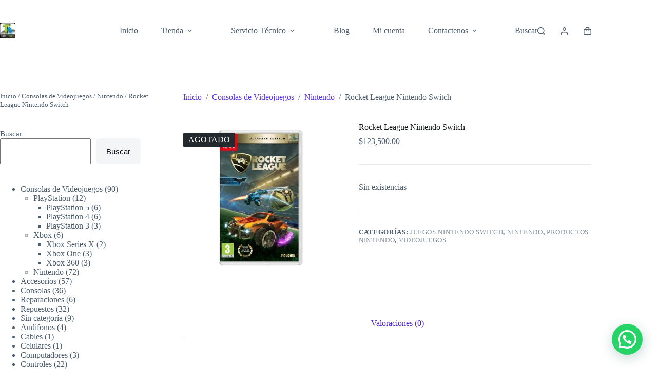

--- FILE ---
content_type: text/html; charset=UTF-8
request_url: https://tecnotiendas.com.co/producto/rocket-league-nintendo-switch/
body_size: 42007
content:
<!doctype html>
<html lang="es" prefix="og: https://ogp.me/ns#">
<head>
	
	<meta charset="UTF-8">
	<meta name="viewport" content="width=device-width, initial-scale=1, maximum-scale=5, viewport-fit=cover">
	<link rel="profile" href="https://gmpg.org/xfn/11">

	
<!-- Optimización para motores de búsqueda de Rank Math -  https://rankmath.com/ -->
<title>Rocket League Nintendo Switch - Tecno Tiendas | Servicio Técnico de Videojuegos en Bogotá</title>
<meta name="robots" content="follow, index, max-snippet:-1, max-video-preview:-1, max-image-preview:large"/>
<link rel="canonical" href="https://tecnotiendas.com.co/producto/rocket-league-nintendo-switch/" />
<meta property="og:locale" content="es_ES" />
<meta property="og:type" content="product" />
<meta property="og:title" content="Rocket League Nintendo Switch - Tecno Tiendas | Servicio Técnico de Videojuegos en Bogotá" />
<meta property="og:url" content="https://tecnotiendas.com.co/producto/rocket-league-nintendo-switch/" />
<meta property="og:site_name" content="Tecno Tiendas" />
<meta property="og:updated_time" content="2025-03-26T09:56:35-05:00" />
<meta property="og:image" content="https://tecnotiendas.com.co/wp-content/uploads/2021/09/Rocket-League-Nintendo-Switch-.jpg" />
<meta property="og:image:secure_url" content="https://tecnotiendas.com.co/wp-content/uploads/2021/09/Rocket-League-Nintendo-Switch-.jpg" />
<meta property="og:image:width" content="800" />
<meta property="og:image:height" content="800" />
<meta property="og:image:alt" content="Rocket League Nintendo Switch" />
<meta property="og:image:type" content="image/jpeg" />
<meta property="product:price:amount" content="123500" />
<meta property="product:price:currency" content="COP" />
<meta name="twitter:card" content="summary_large_image" />
<meta name="twitter:title" content="Rocket League Nintendo Switch - Tecno Tiendas | Servicio Técnico de Videojuegos en Bogotá" />
<meta name="twitter:image" content="https://tecnotiendas.com.co/wp-content/uploads/2021/09/Rocket-League-Nintendo-Switch-.jpg" />
<meta name="twitter:label1" content="Precio" />
<meta name="twitter:data1" content="&#036;123,500.00" />
<meta name="twitter:label2" content="Disponibilidad" />
<meta name="twitter:data2" content="Sin existencias" />
<script type="application/ld+json" class="rank-math-schema">{"@context":"https://schema.org","@graph":[{"@type":"Place","@id":"https://tecnotiendas.com.co/#place","geo":{"@type":"GeoCoordinates","latitude":"4.6123125","longitude":"-74.1398125"},"hasMap":"https://www.google.com/maps/search/?api=1&amp;query=4.6123125,-74.1398125","address":{"@type":"PostalAddress","streetAddress":"Cra. 69b #37a Sur - 35, Kennedy","addressLocality":"Bogot\u00e1","addressRegion":"Cundinamarca","postalCode":"67P7JV66+W3","addressCountry":"Colombia"}},{"@type":["ProfessionalService","Organization"],"@id":"https://tecnotiendas.com.co/#organization","name":"Tecno Tiendas - Servicio Tecnico Videojuegos","url":"https://tecnotiendas.com.co","sameAs":["https://www.facebook.com/Tecno-Tienda-534722076589279/"],"email":"operzcomcontrol@gmail.com","address":{"@type":"PostalAddress","streetAddress":"Cra. 69b #37a Sur - 35, Kennedy","addressLocality":"Bogot\u00e1","addressRegion":"Cundinamarca","postalCode":"67P7JV66+W3","addressCountry":"Colombia"},"logo":{"@type":"ImageObject","@id":"https://tecnotiendas.com.co/#logo","url":"https://tecnotiendas.com.co/wp-content/uploads/2018/10/tecno-tiendas.jpg","contentUrl":"https://tecnotiendas.com.co/wp-content/uploads/2018/10/tecno-tiendas.jpg","caption":"Tecno Tiendas","inLanguage":"es","width":"300","height":"300"},"priceRange":"$$$","openingHours":["Monday,Tuesday,Wednesday,Thursday,Friday,Saturday 8:00-17:00"],"description":"Tecno Tiendas es tu centro de servicio t\u00e9cnico especializado en la reparaci\u00f3n y mantenimiento de consolas de videojuegos en el coraz\u00f3n de Bogot\u00e1. Nuestro equipo de expertos tiene amplia experiencia solucionando todo tipo de fallas en PlayStation (PS5, PS4), Xbox (Series X/S, One) y Nintendo Switch. Nos dedicamos a ofrecer un servicio r\u00e1pido, confiable y con garant\u00eda, utilizando repuestos de la m\u00e1s alta calidad para que vuelvas a jugar lo antes posible.","location":{"@id":"https://tecnotiendas.com.co/#place"},"image":{"@id":"https://tecnotiendas.com.co/#logo"},"telephone":"+573115308186"},{"@type":"WebSite","@id":"https://tecnotiendas.com.co/#website","url":"https://tecnotiendas.com.co","name":"Tecno Tiendas","publisher":{"@id":"https://tecnotiendas.com.co/#organization"},"inLanguage":"es"},{"@type":"ImageObject","@id":"https://tecnotiendas.com.co/wp-content/uploads/2021/09/Rocket-League-Nintendo-Switch-.jpg","url":"https://tecnotiendas.com.co/wp-content/uploads/2021/09/Rocket-League-Nintendo-Switch-.jpg","width":"800","height":"800","caption":"Rocket League Nintendo Switch","inLanguage":"es"},{"@type":"BreadcrumbList","@id":"https://tecnotiendas.com.co/producto/rocket-league-nintendo-switch/#breadcrumb","itemListElement":[{"@type":"ListItem","position":"1","item":{"@id":"https://tecnotiendas.com.co","name":"Home"}},{"@type":"ListItem","position":"2","item":{"@id":"https://tecnotiendas.com.co/categoria-producto/juegos-nintendo-switch/","name":"Juegos Nintendo Switch"}},{"@type":"ListItem","position":"3","item":{"@id":"https://tecnotiendas.com.co/producto/rocket-league-nintendo-switch/","name":"Rocket League Nintendo Switch"}}]},{"@type":"ItemPage","@id":"https://tecnotiendas.com.co/producto/rocket-league-nintendo-switch/#webpage","url":"https://tecnotiendas.com.co/producto/rocket-league-nintendo-switch/","name":"Rocket League Nintendo Switch - Tecno Tiendas | Servicio T\u00e9cnico de Videojuegos en Bogot\u00e1","datePublished":"2021-09-13T12:07:03-05:00","dateModified":"2025-03-26T09:56:35-05:00","isPartOf":{"@id":"https://tecnotiendas.com.co/#website"},"primaryImageOfPage":{"@id":"https://tecnotiendas.com.co/wp-content/uploads/2021/09/Rocket-League-Nintendo-Switch-.jpg"},"inLanguage":"es","breadcrumb":{"@id":"https://tecnotiendas.com.co/producto/rocket-league-nintendo-switch/#breadcrumb"}},{"@type":"Product","name":"Rocket League Nintendo Switch - Tecno Tiendas | Servicio T\u00e9cnico de Videojuegos en Bogot\u00e1","category":"Juegos Nintendo Switch","mainEntityOfPage":{"@id":"https://tecnotiendas.com.co/producto/rocket-league-nintendo-switch/#webpage"},"image":[{"@type":"ImageObject","url":"https://tecnotiendas.com.co/wp-content/uploads/2021/09/Rocket-League-Nintendo-Switch-.jpg","height":"800","width":"800"}],"offers":{"@type":"Offer","price":"123500.00","priceCurrency":"COP","priceValidUntil":"2027-12-31","availability":"http://schema.org/OutOfStock","itemCondition":"NewCondition","url":"https://tecnotiendas.com.co/producto/rocket-league-nintendo-switch/","seller":{"@type":"Organization","@id":"https://tecnotiendas.com.co/","name":"Tecno Tiendas","url":"https://tecnotiendas.com.co","logo":"https://tecnotiendas.com.co/wp-content/uploads/2018/10/tecno-tiendas.jpg"}},"@id":"https://tecnotiendas.com.co/producto/rocket-league-nintendo-switch/#richSnippet"}]}</script>
<!-- /Plugin Rank Math WordPress SEO -->

<link rel='dns-prefetch' href='//www.googletagmanager.com' />
<link rel='dns-prefetch' href='//fonts.googleapis.com' />
<link rel='dns-prefetch' href='//pagead2.googlesyndication.com' />
<link rel="alternate" type="application/rss+xml" title="Tecno Tiendas | Servicio Técnico de Videojuegos en Bogotá &raquo; Feed" href="https://tecnotiendas.com.co/feed/" />
<link rel="alternate" type="application/rss+xml" title="Tecno Tiendas | Servicio Técnico de Videojuegos en Bogotá &raquo; Feed de los comentarios" href="https://tecnotiendas.com.co/comments/feed/" />
<link rel="alternate" type="application/rss+xml" title="Tecno Tiendas | Servicio Técnico de Videojuegos en Bogotá &raquo; Comentario Rocket League Nintendo Switch del feed" href="https://tecnotiendas.com.co/producto/rocket-league-nintendo-switch/feed/" />
<link rel="alternate" title="oEmbed (JSON)" type="application/json+oembed" href="https://tecnotiendas.com.co/wp-json/oembed/1.0/embed?url=https%3A%2F%2Ftecnotiendas.com.co%2Fproducto%2Frocket-league-nintendo-switch%2F" />
<link rel="alternate" title="oEmbed (XML)" type="text/xml+oembed" href="https://tecnotiendas.com.co/wp-json/oembed/1.0/embed?url=https%3A%2F%2Ftecnotiendas.com.co%2Fproducto%2Frocket-league-nintendo-switch%2F&#038;format=xml" />
<style id='wp-img-auto-sizes-contain-inline-css'>
img:is([sizes=auto i],[sizes^="auto," i]){contain-intrinsic-size:3000px 1500px}
/*# sourceURL=wp-img-auto-sizes-contain-inline-css */
</style>
<link rel='stylesheet' id='blocksy-dynamic-global-css' href='https://tecnotiendas.com.co/wp-content/uploads/blocksy/css/global.css?ver=84990' media='all' />
<link rel='stylesheet' id='wp-block-library-css' href='https://tecnotiendas.com.co/wp-includes/css/dist/block-library/style.min.css?ver=6.9' media='all' />
<link rel='stylesheet' id='betterdocs-blocks-category-slate-layout-css' href='https://tecnotiendas.com.co/wp-content/plugins/betterdocs/assets/blocks/category-slate-layout/default.css?ver=4.3.4' media='all' />
<style id='joinchat-button-style-inline-css'>
.wp-block-joinchat-button{border:none!important;text-align:center}.wp-block-joinchat-button figure{display:table;margin:0 auto;padding:0}.wp-block-joinchat-button figcaption{font:normal normal 400 .6em/2em var(--wp--preset--font-family--system-font,sans-serif);margin:0;padding:0}.wp-block-joinchat-button .joinchat-button__qr{background-color:#fff;border:6px solid #25d366;border-radius:30px;box-sizing:content-box;display:block;height:200px;margin:auto;overflow:hidden;padding:10px;width:200px}.wp-block-joinchat-button .joinchat-button__qr canvas,.wp-block-joinchat-button .joinchat-button__qr img{display:block;margin:auto}.wp-block-joinchat-button .joinchat-button__link{align-items:center;background-color:#25d366;border:6px solid #25d366;border-radius:30px;display:inline-flex;flex-flow:row nowrap;justify-content:center;line-height:1.25em;margin:0 auto;text-decoration:none}.wp-block-joinchat-button .joinchat-button__link:before{background:transparent var(--joinchat-ico) no-repeat center;background-size:100%;content:"";display:block;height:1.5em;margin:-.75em .75em -.75em 0;width:1.5em}.wp-block-joinchat-button figure+.joinchat-button__link{margin-top:10px}@media (orientation:landscape)and (min-height:481px),(orientation:portrait)and (min-width:481px){.wp-block-joinchat-button.joinchat-button--qr-only figure+.joinchat-button__link{display:none}}@media (max-width:480px),(orientation:landscape)and (max-height:480px){.wp-block-joinchat-button figure{display:none}}

/*# sourceURL=https://tecnotiendas.com.co/wp-content/plugins/creame-whatsapp-me/gutenberg/build/style-index.css */
</style>
<style id='global-styles-inline-css'>
:root{--wp--preset--aspect-ratio--square: 1;--wp--preset--aspect-ratio--4-3: 4/3;--wp--preset--aspect-ratio--3-4: 3/4;--wp--preset--aspect-ratio--3-2: 3/2;--wp--preset--aspect-ratio--2-3: 2/3;--wp--preset--aspect-ratio--16-9: 16/9;--wp--preset--aspect-ratio--9-16: 9/16;--wp--preset--color--black: #000000;--wp--preset--color--cyan-bluish-gray: #abb8c3;--wp--preset--color--white: #ffffff;--wp--preset--color--pale-pink: #f78da7;--wp--preset--color--vivid-red: #cf2e2e;--wp--preset--color--luminous-vivid-orange: #ff6900;--wp--preset--color--luminous-vivid-amber: #fcb900;--wp--preset--color--light-green-cyan: #7bdcb5;--wp--preset--color--vivid-green-cyan: #00d084;--wp--preset--color--pale-cyan-blue: #8ed1fc;--wp--preset--color--vivid-cyan-blue: #0693e3;--wp--preset--color--vivid-purple: #9b51e0;--wp--preset--color--palette-color-1: var(--theme-palette-color-1, #5B38ED);--wp--preset--color--palette-color-2: var(--theme-palette-color-2, #4928cf);--wp--preset--color--palette-color-3: var(--theme-palette-color-3, #4d5d6d);--wp--preset--color--palette-color-4: var(--theme-palette-color-4, #111518);--wp--preset--color--palette-color-5: var(--theme-palette-color-5, #E7EBEE);--wp--preset--color--palette-color-6: var(--theme-palette-color-6, #F3F5F7);--wp--preset--color--palette-color-7: var(--theme-palette-color-7, #FBFBFC);--wp--preset--color--palette-color-8: var(--theme-palette-color-8, #ffffff);--wp--preset--gradient--vivid-cyan-blue-to-vivid-purple: linear-gradient(135deg,rgb(6,147,227) 0%,rgb(155,81,224) 100%);--wp--preset--gradient--light-green-cyan-to-vivid-green-cyan: linear-gradient(135deg,rgb(122,220,180) 0%,rgb(0,208,130) 100%);--wp--preset--gradient--luminous-vivid-amber-to-luminous-vivid-orange: linear-gradient(135deg,rgb(252,185,0) 0%,rgb(255,105,0) 100%);--wp--preset--gradient--luminous-vivid-orange-to-vivid-red: linear-gradient(135deg,rgb(255,105,0) 0%,rgb(207,46,46) 100%);--wp--preset--gradient--very-light-gray-to-cyan-bluish-gray: linear-gradient(135deg,rgb(238,238,238) 0%,rgb(169,184,195) 100%);--wp--preset--gradient--cool-to-warm-spectrum: linear-gradient(135deg,rgb(74,234,220) 0%,rgb(151,120,209) 20%,rgb(207,42,186) 40%,rgb(238,44,130) 60%,rgb(251,105,98) 80%,rgb(254,248,76) 100%);--wp--preset--gradient--blush-light-purple: linear-gradient(135deg,rgb(255,206,236) 0%,rgb(152,150,240) 100%);--wp--preset--gradient--blush-bordeaux: linear-gradient(135deg,rgb(254,205,165) 0%,rgb(254,45,45) 50%,rgb(107,0,62) 100%);--wp--preset--gradient--luminous-dusk: linear-gradient(135deg,rgb(255,203,112) 0%,rgb(199,81,192) 50%,rgb(65,88,208) 100%);--wp--preset--gradient--pale-ocean: linear-gradient(135deg,rgb(255,245,203) 0%,rgb(182,227,212) 50%,rgb(51,167,181) 100%);--wp--preset--gradient--electric-grass: linear-gradient(135deg,rgb(202,248,128) 0%,rgb(113,206,126) 100%);--wp--preset--gradient--midnight: linear-gradient(135deg,rgb(2,3,129) 0%,rgb(40,116,252) 100%);--wp--preset--gradient--juicy-peach: linear-gradient(to right, #ffecd2 0%, #fcb69f 100%);--wp--preset--gradient--young-passion: linear-gradient(to right, #ff8177 0%, #ff867a 0%, #ff8c7f 21%, #f99185 52%, #cf556c 78%, #b12a5b 100%);--wp--preset--gradient--true-sunset: linear-gradient(to right, #fa709a 0%, #fee140 100%);--wp--preset--gradient--morpheus-den: linear-gradient(to top, #30cfd0 0%, #330867 100%);--wp--preset--gradient--plum-plate: linear-gradient(135deg, #667eea 0%, #764ba2 100%);--wp--preset--gradient--aqua-splash: linear-gradient(15deg, #13547a 0%, #80d0c7 100%);--wp--preset--gradient--love-kiss: linear-gradient(to top, #ff0844 0%, #ffb199 100%);--wp--preset--gradient--new-retrowave: linear-gradient(to top, #3b41c5 0%, #a981bb 49%, #ffc8a9 100%);--wp--preset--gradient--plum-bath: linear-gradient(to top, #cc208e 0%, #6713d2 100%);--wp--preset--gradient--high-flight: linear-gradient(to right, #0acffe 0%, #495aff 100%);--wp--preset--gradient--teen-party: linear-gradient(-225deg, #FF057C 0%, #8D0B93 50%, #321575 100%);--wp--preset--gradient--fabled-sunset: linear-gradient(-225deg, #231557 0%, #44107A 29%, #FF1361 67%, #FFF800 100%);--wp--preset--gradient--arielle-smile: radial-gradient(circle 248px at center, #16d9e3 0%, #30c7ec 47%, #46aef7 100%);--wp--preset--gradient--itmeo-branding: linear-gradient(180deg, #2af598 0%, #009efd 100%);--wp--preset--gradient--deep-blue: linear-gradient(to right, #6a11cb 0%, #2575fc 100%);--wp--preset--gradient--strong-bliss: linear-gradient(to right, #f78ca0 0%, #f9748f 19%, #fd868c 60%, #fe9a8b 100%);--wp--preset--gradient--sweet-period: linear-gradient(to top, #3f51b1 0%, #5a55ae 13%, #7b5fac 25%, #8f6aae 38%, #a86aa4 50%, #cc6b8e 62%, #f18271 75%, #f3a469 87%, #f7c978 100%);--wp--preset--gradient--purple-division: linear-gradient(to top, #7028e4 0%, #e5b2ca 100%);--wp--preset--gradient--cold-evening: linear-gradient(to top, #0c3483 0%, #a2b6df 100%, #6b8cce 100%, #a2b6df 100%);--wp--preset--gradient--mountain-rock: linear-gradient(to right, #868f96 0%, #596164 100%);--wp--preset--gradient--desert-hump: linear-gradient(to top, #c79081 0%, #dfa579 100%);--wp--preset--gradient--ethernal-constance: linear-gradient(to top, #09203f 0%, #537895 100%);--wp--preset--gradient--happy-memories: linear-gradient(-60deg, #ff5858 0%, #f09819 100%);--wp--preset--gradient--grown-early: linear-gradient(to top, #0ba360 0%, #3cba92 100%);--wp--preset--gradient--morning-salad: linear-gradient(-225deg, #B7F8DB 0%, #50A7C2 100%);--wp--preset--gradient--night-call: linear-gradient(-225deg, #AC32E4 0%, #7918F2 48%, #4801FF 100%);--wp--preset--gradient--mind-crawl: linear-gradient(-225deg, #473B7B 0%, #3584A7 51%, #30D2BE 100%);--wp--preset--gradient--angel-care: linear-gradient(-225deg, #FFE29F 0%, #FFA99F 48%, #FF719A 100%);--wp--preset--gradient--juicy-cake: linear-gradient(to top, #e14fad 0%, #f9d423 100%);--wp--preset--gradient--rich-metal: linear-gradient(to right, #d7d2cc 0%, #304352 100%);--wp--preset--gradient--mole-hall: linear-gradient(-20deg, #616161 0%, #9bc5c3 100%);--wp--preset--gradient--cloudy-knoxville: linear-gradient(120deg, #fdfbfb 0%, #ebedee 100%);--wp--preset--gradient--soft-grass: linear-gradient(to top, #c1dfc4 0%, #deecdd 100%);--wp--preset--gradient--saint-petersburg: linear-gradient(135deg, #f5f7fa 0%, #c3cfe2 100%);--wp--preset--gradient--everlasting-sky: linear-gradient(135deg, #fdfcfb 0%, #e2d1c3 100%);--wp--preset--gradient--kind-steel: linear-gradient(-20deg, #e9defa 0%, #fbfcdb 100%);--wp--preset--gradient--over-sun: linear-gradient(60deg, #abecd6 0%, #fbed96 100%);--wp--preset--gradient--premium-white: linear-gradient(to top, #d5d4d0 0%, #d5d4d0 1%, #eeeeec 31%, #efeeec 75%, #e9e9e7 100%);--wp--preset--gradient--clean-mirror: linear-gradient(45deg, #93a5cf 0%, #e4efe9 100%);--wp--preset--gradient--wild-apple: linear-gradient(to top, #d299c2 0%, #fef9d7 100%);--wp--preset--gradient--snow-again: linear-gradient(to top, #e6e9f0 0%, #eef1f5 100%);--wp--preset--gradient--confident-cloud: linear-gradient(to top, #dad4ec 0%, #dad4ec 1%, #f3e7e9 100%);--wp--preset--gradient--glass-water: linear-gradient(to top, #dfe9f3 0%, white 100%);--wp--preset--gradient--perfect-white: linear-gradient(-225deg, #E3FDF5 0%, #FFE6FA 100%);--wp--preset--font-size--small: 13px;--wp--preset--font-size--medium: 20px;--wp--preset--font-size--large: clamp(22px, 1.375rem + ((1vw - 3.2px) * 0.625), 30px);--wp--preset--font-size--x-large: clamp(30px, 1.875rem + ((1vw - 3.2px) * 1.563), 50px);--wp--preset--font-size--xx-large: clamp(45px, 2.813rem + ((1vw - 3.2px) * 2.734), 80px);--wp--preset--spacing--20: 0.44rem;--wp--preset--spacing--30: 0.67rem;--wp--preset--spacing--40: 1rem;--wp--preset--spacing--50: 1.5rem;--wp--preset--spacing--60: 2.25rem;--wp--preset--spacing--70: 3.38rem;--wp--preset--spacing--80: 5.06rem;--wp--preset--shadow--natural: 6px 6px 9px rgba(0, 0, 0, 0.2);--wp--preset--shadow--deep: 12px 12px 50px rgba(0, 0, 0, 0.4);--wp--preset--shadow--sharp: 6px 6px 0px rgba(0, 0, 0, 0.2);--wp--preset--shadow--outlined: 6px 6px 0px -3px rgb(255, 255, 255), 6px 6px rgb(0, 0, 0);--wp--preset--shadow--crisp: 6px 6px 0px rgb(0, 0, 0);}:root { --wp--style--global--content-size: var(--theme-block-max-width);--wp--style--global--wide-size: var(--theme-block-wide-max-width); }:where(body) { margin: 0; }.wp-site-blocks > .alignleft { float: left; margin-right: 2em; }.wp-site-blocks > .alignright { float: right; margin-left: 2em; }.wp-site-blocks > .aligncenter { justify-content: center; margin-left: auto; margin-right: auto; }:where(.wp-site-blocks) > * { margin-block-start: var(--theme-content-spacing); margin-block-end: 0; }:where(.wp-site-blocks) > :first-child { margin-block-start: 0; }:where(.wp-site-blocks) > :last-child { margin-block-end: 0; }:root { --wp--style--block-gap: var(--theme-content-spacing); }:root :where(.is-layout-flow) > :first-child{margin-block-start: 0;}:root :where(.is-layout-flow) > :last-child{margin-block-end: 0;}:root :where(.is-layout-flow) > *{margin-block-start: var(--theme-content-spacing);margin-block-end: 0;}:root :where(.is-layout-constrained) > :first-child{margin-block-start: 0;}:root :where(.is-layout-constrained) > :last-child{margin-block-end: 0;}:root :where(.is-layout-constrained) > *{margin-block-start: var(--theme-content-spacing);margin-block-end: 0;}:root :where(.is-layout-flex){gap: var(--theme-content-spacing);}:root :where(.is-layout-grid){gap: var(--theme-content-spacing);}.is-layout-flow > .alignleft{float: left;margin-inline-start: 0;margin-inline-end: 2em;}.is-layout-flow > .alignright{float: right;margin-inline-start: 2em;margin-inline-end: 0;}.is-layout-flow > .aligncenter{margin-left: auto !important;margin-right: auto !important;}.is-layout-constrained > .alignleft{float: left;margin-inline-start: 0;margin-inline-end: 2em;}.is-layout-constrained > .alignright{float: right;margin-inline-start: 2em;margin-inline-end: 0;}.is-layout-constrained > .aligncenter{margin-left: auto !important;margin-right: auto !important;}.is-layout-constrained > :where(:not(.alignleft):not(.alignright):not(.alignfull)){max-width: var(--wp--style--global--content-size);margin-left: auto !important;margin-right: auto !important;}.is-layout-constrained > .alignwide{max-width: var(--wp--style--global--wide-size);}body .is-layout-flex{display: flex;}.is-layout-flex{flex-wrap: wrap;align-items: center;}.is-layout-flex > :is(*, div){margin: 0;}body .is-layout-grid{display: grid;}.is-layout-grid > :is(*, div){margin: 0;}body{padding-top: 0px;padding-right: 0px;padding-bottom: 0px;padding-left: 0px;}:root :where(.wp-element-button, .wp-block-button__link){font-style: inherit;font-weight: inherit;letter-spacing: inherit;text-transform: inherit;}.has-black-color{color: var(--wp--preset--color--black) !important;}.has-cyan-bluish-gray-color{color: var(--wp--preset--color--cyan-bluish-gray) !important;}.has-white-color{color: var(--wp--preset--color--white) !important;}.has-pale-pink-color{color: var(--wp--preset--color--pale-pink) !important;}.has-vivid-red-color{color: var(--wp--preset--color--vivid-red) !important;}.has-luminous-vivid-orange-color{color: var(--wp--preset--color--luminous-vivid-orange) !important;}.has-luminous-vivid-amber-color{color: var(--wp--preset--color--luminous-vivid-amber) !important;}.has-light-green-cyan-color{color: var(--wp--preset--color--light-green-cyan) !important;}.has-vivid-green-cyan-color{color: var(--wp--preset--color--vivid-green-cyan) !important;}.has-pale-cyan-blue-color{color: var(--wp--preset--color--pale-cyan-blue) !important;}.has-vivid-cyan-blue-color{color: var(--wp--preset--color--vivid-cyan-blue) !important;}.has-vivid-purple-color{color: var(--wp--preset--color--vivid-purple) !important;}.has-palette-color-1-color{color: var(--wp--preset--color--palette-color-1) !important;}.has-palette-color-2-color{color: var(--wp--preset--color--palette-color-2) !important;}.has-palette-color-3-color{color: var(--wp--preset--color--palette-color-3) !important;}.has-palette-color-4-color{color: var(--wp--preset--color--palette-color-4) !important;}.has-palette-color-5-color{color: var(--wp--preset--color--palette-color-5) !important;}.has-palette-color-6-color{color: var(--wp--preset--color--palette-color-6) !important;}.has-palette-color-7-color{color: var(--wp--preset--color--palette-color-7) !important;}.has-palette-color-8-color{color: var(--wp--preset--color--palette-color-8) !important;}.has-black-background-color{background-color: var(--wp--preset--color--black) !important;}.has-cyan-bluish-gray-background-color{background-color: var(--wp--preset--color--cyan-bluish-gray) !important;}.has-white-background-color{background-color: var(--wp--preset--color--white) !important;}.has-pale-pink-background-color{background-color: var(--wp--preset--color--pale-pink) !important;}.has-vivid-red-background-color{background-color: var(--wp--preset--color--vivid-red) !important;}.has-luminous-vivid-orange-background-color{background-color: var(--wp--preset--color--luminous-vivid-orange) !important;}.has-luminous-vivid-amber-background-color{background-color: var(--wp--preset--color--luminous-vivid-amber) !important;}.has-light-green-cyan-background-color{background-color: var(--wp--preset--color--light-green-cyan) !important;}.has-vivid-green-cyan-background-color{background-color: var(--wp--preset--color--vivid-green-cyan) !important;}.has-pale-cyan-blue-background-color{background-color: var(--wp--preset--color--pale-cyan-blue) !important;}.has-vivid-cyan-blue-background-color{background-color: var(--wp--preset--color--vivid-cyan-blue) !important;}.has-vivid-purple-background-color{background-color: var(--wp--preset--color--vivid-purple) !important;}.has-palette-color-1-background-color{background-color: var(--wp--preset--color--palette-color-1) !important;}.has-palette-color-2-background-color{background-color: var(--wp--preset--color--palette-color-2) !important;}.has-palette-color-3-background-color{background-color: var(--wp--preset--color--palette-color-3) !important;}.has-palette-color-4-background-color{background-color: var(--wp--preset--color--palette-color-4) !important;}.has-palette-color-5-background-color{background-color: var(--wp--preset--color--palette-color-5) !important;}.has-palette-color-6-background-color{background-color: var(--wp--preset--color--palette-color-6) !important;}.has-palette-color-7-background-color{background-color: var(--wp--preset--color--palette-color-7) !important;}.has-palette-color-8-background-color{background-color: var(--wp--preset--color--palette-color-8) !important;}.has-black-border-color{border-color: var(--wp--preset--color--black) !important;}.has-cyan-bluish-gray-border-color{border-color: var(--wp--preset--color--cyan-bluish-gray) !important;}.has-white-border-color{border-color: var(--wp--preset--color--white) !important;}.has-pale-pink-border-color{border-color: var(--wp--preset--color--pale-pink) !important;}.has-vivid-red-border-color{border-color: var(--wp--preset--color--vivid-red) !important;}.has-luminous-vivid-orange-border-color{border-color: var(--wp--preset--color--luminous-vivid-orange) !important;}.has-luminous-vivid-amber-border-color{border-color: var(--wp--preset--color--luminous-vivid-amber) !important;}.has-light-green-cyan-border-color{border-color: var(--wp--preset--color--light-green-cyan) !important;}.has-vivid-green-cyan-border-color{border-color: var(--wp--preset--color--vivid-green-cyan) !important;}.has-pale-cyan-blue-border-color{border-color: var(--wp--preset--color--pale-cyan-blue) !important;}.has-vivid-cyan-blue-border-color{border-color: var(--wp--preset--color--vivid-cyan-blue) !important;}.has-vivid-purple-border-color{border-color: var(--wp--preset--color--vivid-purple) !important;}.has-palette-color-1-border-color{border-color: var(--wp--preset--color--palette-color-1) !important;}.has-palette-color-2-border-color{border-color: var(--wp--preset--color--palette-color-2) !important;}.has-palette-color-3-border-color{border-color: var(--wp--preset--color--palette-color-3) !important;}.has-palette-color-4-border-color{border-color: var(--wp--preset--color--palette-color-4) !important;}.has-palette-color-5-border-color{border-color: var(--wp--preset--color--palette-color-5) !important;}.has-palette-color-6-border-color{border-color: var(--wp--preset--color--palette-color-6) !important;}.has-palette-color-7-border-color{border-color: var(--wp--preset--color--palette-color-7) !important;}.has-palette-color-8-border-color{border-color: var(--wp--preset--color--palette-color-8) !important;}.has-vivid-cyan-blue-to-vivid-purple-gradient-background{background: var(--wp--preset--gradient--vivid-cyan-blue-to-vivid-purple) !important;}.has-light-green-cyan-to-vivid-green-cyan-gradient-background{background: var(--wp--preset--gradient--light-green-cyan-to-vivid-green-cyan) !important;}.has-luminous-vivid-amber-to-luminous-vivid-orange-gradient-background{background: var(--wp--preset--gradient--luminous-vivid-amber-to-luminous-vivid-orange) !important;}.has-luminous-vivid-orange-to-vivid-red-gradient-background{background: var(--wp--preset--gradient--luminous-vivid-orange-to-vivid-red) !important;}.has-very-light-gray-to-cyan-bluish-gray-gradient-background{background: var(--wp--preset--gradient--very-light-gray-to-cyan-bluish-gray) !important;}.has-cool-to-warm-spectrum-gradient-background{background: var(--wp--preset--gradient--cool-to-warm-spectrum) !important;}.has-blush-light-purple-gradient-background{background: var(--wp--preset--gradient--blush-light-purple) !important;}.has-blush-bordeaux-gradient-background{background: var(--wp--preset--gradient--blush-bordeaux) !important;}.has-luminous-dusk-gradient-background{background: var(--wp--preset--gradient--luminous-dusk) !important;}.has-pale-ocean-gradient-background{background: var(--wp--preset--gradient--pale-ocean) !important;}.has-electric-grass-gradient-background{background: var(--wp--preset--gradient--electric-grass) !important;}.has-midnight-gradient-background{background: var(--wp--preset--gradient--midnight) !important;}.has-juicy-peach-gradient-background{background: var(--wp--preset--gradient--juicy-peach) !important;}.has-young-passion-gradient-background{background: var(--wp--preset--gradient--young-passion) !important;}.has-true-sunset-gradient-background{background: var(--wp--preset--gradient--true-sunset) !important;}.has-morpheus-den-gradient-background{background: var(--wp--preset--gradient--morpheus-den) !important;}.has-plum-plate-gradient-background{background: var(--wp--preset--gradient--plum-plate) !important;}.has-aqua-splash-gradient-background{background: var(--wp--preset--gradient--aqua-splash) !important;}.has-love-kiss-gradient-background{background: var(--wp--preset--gradient--love-kiss) !important;}.has-new-retrowave-gradient-background{background: var(--wp--preset--gradient--new-retrowave) !important;}.has-plum-bath-gradient-background{background: var(--wp--preset--gradient--plum-bath) !important;}.has-high-flight-gradient-background{background: var(--wp--preset--gradient--high-flight) !important;}.has-teen-party-gradient-background{background: var(--wp--preset--gradient--teen-party) !important;}.has-fabled-sunset-gradient-background{background: var(--wp--preset--gradient--fabled-sunset) !important;}.has-arielle-smile-gradient-background{background: var(--wp--preset--gradient--arielle-smile) !important;}.has-itmeo-branding-gradient-background{background: var(--wp--preset--gradient--itmeo-branding) !important;}.has-deep-blue-gradient-background{background: var(--wp--preset--gradient--deep-blue) !important;}.has-strong-bliss-gradient-background{background: var(--wp--preset--gradient--strong-bliss) !important;}.has-sweet-period-gradient-background{background: var(--wp--preset--gradient--sweet-period) !important;}.has-purple-division-gradient-background{background: var(--wp--preset--gradient--purple-division) !important;}.has-cold-evening-gradient-background{background: var(--wp--preset--gradient--cold-evening) !important;}.has-mountain-rock-gradient-background{background: var(--wp--preset--gradient--mountain-rock) !important;}.has-desert-hump-gradient-background{background: var(--wp--preset--gradient--desert-hump) !important;}.has-ethernal-constance-gradient-background{background: var(--wp--preset--gradient--ethernal-constance) !important;}.has-happy-memories-gradient-background{background: var(--wp--preset--gradient--happy-memories) !important;}.has-grown-early-gradient-background{background: var(--wp--preset--gradient--grown-early) !important;}.has-morning-salad-gradient-background{background: var(--wp--preset--gradient--morning-salad) !important;}.has-night-call-gradient-background{background: var(--wp--preset--gradient--night-call) !important;}.has-mind-crawl-gradient-background{background: var(--wp--preset--gradient--mind-crawl) !important;}.has-angel-care-gradient-background{background: var(--wp--preset--gradient--angel-care) !important;}.has-juicy-cake-gradient-background{background: var(--wp--preset--gradient--juicy-cake) !important;}.has-rich-metal-gradient-background{background: var(--wp--preset--gradient--rich-metal) !important;}.has-mole-hall-gradient-background{background: var(--wp--preset--gradient--mole-hall) !important;}.has-cloudy-knoxville-gradient-background{background: var(--wp--preset--gradient--cloudy-knoxville) !important;}.has-soft-grass-gradient-background{background: var(--wp--preset--gradient--soft-grass) !important;}.has-saint-petersburg-gradient-background{background: var(--wp--preset--gradient--saint-petersburg) !important;}.has-everlasting-sky-gradient-background{background: var(--wp--preset--gradient--everlasting-sky) !important;}.has-kind-steel-gradient-background{background: var(--wp--preset--gradient--kind-steel) !important;}.has-over-sun-gradient-background{background: var(--wp--preset--gradient--over-sun) !important;}.has-premium-white-gradient-background{background: var(--wp--preset--gradient--premium-white) !important;}.has-clean-mirror-gradient-background{background: var(--wp--preset--gradient--clean-mirror) !important;}.has-wild-apple-gradient-background{background: var(--wp--preset--gradient--wild-apple) !important;}.has-snow-again-gradient-background{background: var(--wp--preset--gradient--snow-again) !important;}.has-confident-cloud-gradient-background{background: var(--wp--preset--gradient--confident-cloud) !important;}.has-glass-water-gradient-background{background: var(--wp--preset--gradient--glass-water) !important;}.has-perfect-white-gradient-background{background: var(--wp--preset--gradient--perfect-white) !important;}.has-small-font-size{font-size: var(--wp--preset--font-size--small) !important;}.has-medium-font-size{font-size: var(--wp--preset--font-size--medium) !important;}.has-large-font-size{font-size: var(--wp--preset--font-size--large) !important;}.has-x-large-font-size{font-size: var(--wp--preset--font-size--x-large) !important;}.has-xx-large-font-size{font-size: var(--wp--preset--font-size--xx-large) !important;}
:root :where(.wp-block-pullquote){font-size: clamp(0.984em, 0.984rem + ((1vw - 0.2em) * 0.645), 1.5em);line-height: 1.6;}
/*# sourceURL=global-styles-inline-css */
</style>
<style id='woocommerce-inline-inline-css'>
.woocommerce form .form-row .required { visibility: visible; }
/*# sourceURL=woocommerce-inline-inline-css */
</style>
<link rel='stylesheet' id='wp_automatic_gallery_style-css' href='https://tecnotiendas.com.co/wp-content/plugins/wp-automatic/css/wp-automatic.css?ver=1.0.0' media='all' />
<link rel='stylesheet' id='hostinger-reach-subscription-block-css' href='https://tecnotiendas.com.co/wp-content/plugins/hostinger-reach/frontend/dist/blocks/subscription.css?ver=1768931869' media='all' />
<link rel='stylesheet' id='parent-style-css' href='https://tecnotiendas.com.co/wp-content/themes/blocksy/style.css?ver=6.9' media='all' />
<link rel='stylesheet' id='ct-main-styles-css' href='https://tecnotiendas.com.co/wp-content/themes/blocksy/static/bundle/main.min.css?ver=2.1.25' media='all' />
<link rel='stylesheet' id='ct-woocommerce-styles-css' href='https://tecnotiendas.com.co/wp-content/themes/blocksy/static/bundle/woocommerce.min.css?ver=2.1.25' media='all' />
<link rel='stylesheet' id='blocksy-fonts-font-source-google-css' href='https://fonts.googleapis.com/css2?family=Poppins:wght@500;700&#038;display=swap' media='all' />
<link rel='stylesheet' id='ct-page-title-styles-css' href='https://tecnotiendas.com.co/wp-content/themes/blocksy/static/bundle/page-title.min.css?ver=2.1.25' media='all' />
<link rel='stylesheet' id='ct-sidebar-styles-css' href='https://tecnotiendas.com.co/wp-content/themes/blocksy/static/bundle/sidebar.min.css?ver=2.1.25' media='all' />
<link rel='stylesheet' id='ct-comments-styles-css' href='https://tecnotiendas.com.co/wp-content/themes/blocksy/static/bundle/comments.min.css?ver=2.1.25' media='all' />
<link rel='stylesheet' id='ct-elementor-styles-css' href='https://tecnotiendas.com.co/wp-content/themes/blocksy/static/bundle/elementor-frontend.min.css?ver=2.1.25' media='all' />
<link rel='stylesheet' id='ct-elementor-woocommerce-styles-css' href='https://tecnotiendas.com.co/wp-content/themes/blocksy/static/bundle/elementor-woocommerce-frontend.min.css?ver=2.1.25' media='all' />
<link rel='stylesheet' id='ct-flexy-styles-css' href='https://tecnotiendas.com.co/wp-content/themes/blocksy/static/bundle/flexy.min.css?ver=2.1.25' media='all' />
<link rel='stylesheet' id='dashicons-css' href='https://tecnotiendas.com.co/wp-includes/css/dashicons.min.css?ver=6.9' media='all' />
<link rel='stylesheet' id='blocksy-companion-header-account-styles-css' href='https://tecnotiendas.com.co/wp-content/plugins/blocksy-companion/static/bundle/header-account.min.css?ver=2.1.25' media='all' />
<script src="https://tecnotiendas.com.co/wp-includes/js/jquery/jquery.min.js?ver=3.7.1" id="jquery-core-js"></script>
<script src="https://tecnotiendas.com.co/wp-includes/js/jquery/jquery-migrate.min.js?ver=3.4.1" id="jquery-migrate-js"></script>
<script src="https://tecnotiendas.com.co/wp-content/plugins/woocommerce/assets/js/jquery-blockui/jquery.blockUI.min.js?ver=2.7.0-wc.10.4.3" id="wc-jquery-blockui-js" data-wp-strategy="defer"></script>
<script id="wc-add-to-cart-js-extra">
var wc_add_to_cart_params = {"ajax_url":"/wp-admin/admin-ajax.php","wc_ajax_url":"/?wc-ajax=%%endpoint%%","i18n_view_cart":"Ver carrito","cart_url":"https://tecnotiendas.com.co/cart-2/","is_cart":"","cart_redirect_after_add":"yes"};
//# sourceURL=wc-add-to-cart-js-extra
</script>
<script src="https://tecnotiendas.com.co/wp-content/plugins/woocommerce/assets/js/frontend/add-to-cart.min.js?ver=10.4.3" id="wc-add-to-cart-js" defer data-wp-strategy="defer"></script>
<script src="https://tecnotiendas.com.co/wp-content/plugins/woocommerce/assets/js/zoom/jquery.zoom.min.js?ver=1.7.21-wc.10.4.3" id="wc-zoom-js" defer data-wp-strategy="defer"></script>
<script id="wc-single-product-js-extra">
var wc_single_product_params = {"i18n_required_rating_text":"Por favor elige una puntuaci\u00f3n","i18n_rating_options":["1 de 5 estrellas","2 de 5 estrellas","3 de 5 estrellas","4 de 5 estrellas","5 de 5 estrellas"],"i18n_product_gallery_trigger_text":"Ver galer\u00eda de im\u00e1genes a pantalla completa","review_rating_required":"yes","flexslider":{"rtl":false,"animation":"slide","smoothHeight":true,"directionNav":false,"controlNav":"thumbnails","slideshow":false,"animationSpeed":500,"animationLoop":false,"allowOneSlide":false},"zoom_enabled":"1","zoom_options":[],"photoswipe_enabled":"","photoswipe_options":{"shareEl":false,"closeOnScroll":false,"history":false,"hideAnimationDuration":0,"showAnimationDuration":0},"flexslider_enabled":""};
//# sourceURL=wc-single-product-js-extra
</script>
<script src="https://tecnotiendas.com.co/wp-content/plugins/woocommerce/assets/js/frontend/single-product.min.js?ver=10.4.3" id="wc-single-product-js" defer data-wp-strategy="defer"></script>
<script src="https://tecnotiendas.com.co/wp-content/plugins/woocommerce/assets/js/js-cookie/js.cookie.min.js?ver=2.1.4-wc.10.4.3" id="wc-js-cookie-js" data-wp-strategy="defer"></script>
<script src="https://tecnotiendas.com.co/wp-content/plugins/wp-automatic/js/main-front.js?ver=1.0.1" id="wp_automatic_gallery-js"></script>
<script id="WCPAY_ASSETS-js-extra">
var wcpayAssets = {"url":"https://tecnotiendas.com.co/wp-content/plugins/woocommerce-payments/dist/"};
//# sourceURL=WCPAY_ASSETS-js-extra
</script>
<script id="wc-cart-fragments-js-extra">
var wc_cart_fragments_params = {"ajax_url":"/wp-admin/admin-ajax.php","wc_ajax_url":"/?wc-ajax=%%endpoint%%","cart_hash_key":"wc_cart_hash_1861c2cf121639c1670e237332dddae7","fragment_name":"wc_fragments_1861c2cf121639c1670e237332dddae7","request_timeout":"5000"};
//# sourceURL=wc-cart-fragments-js-extra
</script>
<script src="https://tecnotiendas.com.co/wp-content/plugins/woocommerce/assets/js/frontend/cart-fragments.min.js?ver=10.4.3" id="wc-cart-fragments-js" defer data-wp-strategy="defer"></script>

<!-- Fragmento de código de la etiqueta de Google (gtag.js) añadida por Site Kit -->
<!-- Fragmento de código de Google Analytics añadido por Site Kit -->
<script src="https://www.googletagmanager.com/gtag/js?id=GT-PHPCXXK" id="google_gtagjs-js" async></script>
<script id="google_gtagjs-js-after">
window.dataLayer = window.dataLayer || [];function gtag(){dataLayer.push(arguments);}
gtag("set","linker",{"domains":["tecnotiendas.com.co"]});
gtag("js", new Date());
gtag("set", "developer_id.dZTNiMT", true);
gtag("config", "GT-PHPCXXK", {"googlesitekit_post_type":"product"});
 window._googlesitekit = window._googlesitekit || {}; window._googlesitekit.throttledEvents = []; window._googlesitekit.gtagEvent = (name, data) => { var key = JSON.stringify( { name, data } ); if ( !! window._googlesitekit.throttledEvents[ key ] ) { return; } window._googlesitekit.throttledEvents[ key ] = true; setTimeout( () => { delete window._googlesitekit.throttledEvents[ key ]; }, 5 ); gtag( "event", name, { ...data, event_source: "site-kit" } ); }; 
//# sourceURL=google_gtagjs-js-after
</script>
<link rel="https://api.w.org/" href="https://tecnotiendas.com.co/wp-json/" /><link rel="alternate" title="JSON" type="application/json" href="https://tecnotiendas.com.co/wp-json/wp/v2/product/8806" /><link rel="EditURI" type="application/rsd+xml" title="RSD" href="https://tecnotiendas.com.co/xmlrpc.php?rsd" />
<meta name="generator" content="WordPress 6.9" />
<link rel='shortlink' href='https://tecnotiendas.com.co/?p=8806' />
<style id="essential-blocks-global-styles">
            :root {
                --eb-global-primary-color: #101828;
--eb-global-secondary-color: #475467;
--eb-global-tertiary-color: #98A2B3;
--eb-global-text-color: #475467;
--eb-global-heading-color: #1D2939;
--eb-global-link-color: #444CE7;
--eb-global-background-color: #F9FAFB;
--eb-global-button-text-color: #FFFFFF;
--eb-global-button-background-color: #101828;
--eb-gradient-primary-color: linear-gradient(90deg, hsla(259, 84%, 78%, 1) 0%, hsla(206, 67%, 75%, 1) 100%);
--eb-gradient-secondary-color: linear-gradient(90deg, hsla(18, 76%, 85%, 1) 0%, hsla(203, 69%, 84%, 1) 100%);
--eb-gradient-tertiary-color: linear-gradient(90deg, hsla(248, 21%, 15%, 1) 0%, hsla(250, 14%, 61%, 1) 100%);
--eb-gradient-background-color: linear-gradient(90deg, rgb(250, 250, 250) 0%, rgb(233, 233, 233) 49%, rgb(244, 243, 243) 100%);

                --eb-tablet-breakpoint: 1024px;
--eb-mobile-breakpoint: 767px;

            }
            
            
        </style><meta name="generator" content="Site Kit by Google 1.170.0" />
<!-- This website runs the Product Feed PRO for WooCommerce by AdTribes.io plugin - version woocommercesea_option_installed_version -->
<!-- Google site verification - Google for WooCommerce -->
<meta name="google-site-verification" content="U3lRAhFOOwqrvvHdcDsVyVPwtK_oYToix5ynf2dIOS8" />
<noscript><link rel='stylesheet' href='https://tecnotiendas.com.co/wp-content/themes/blocksy/static/bundle/no-scripts.min.css' type='text/css'></noscript>
	<noscript><style>.woocommerce-product-gallery{ opacity: 1 !important; }</style></noscript>
	
<!-- Metaetiquetas de Google AdSense añadidas por Site Kit -->
<meta name="google-adsense-platform-account" content="ca-host-pub-2644536267352236">
<meta name="google-adsense-platform-domain" content="sitekit.withgoogle.com">
<!-- Acabar con las metaetiquetas de Google AdSense añadidas por Site Kit -->
<meta name="generator" content="Elementor 3.34.2; features: additional_custom_breakpoints; settings: css_print_method-external, google_font-enabled, font_display-auto">
<style>.recentcomments a{display:inline !important;padding:0 !important;margin:0 !important;}</style>			<style>
				.e-con.e-parent:nth-of-type(n+4):not(.e-lazyloaded):not(.e-no-lazyload),
				.e-con.e-parent:nth-of-type(n+4):not(.e-lazyloaded):not(.e-no-lazyload) * {
					background-image: none !important;
				}
				@media screen and (max-height: 1024px) {
					.e-con.e-parent:nth-of-type(n+3):not(.e-lazyloaded):not(.e-no-lazyload),
					.e-con.e-parent:nth-of-type(n+3):not(.e-lazyloaded):not(.e-no-lazyload) * {
						background-image: none !important;
					}
				}
				@media screen and (max-height: 640px) {
					.e-con.e-parent:nth-of-type(n+2):not(.e-lazyloaded):not(.e-no-lazyload),
					.e-con.e-parent:nth-of-type(n+2):not(.e-lazyloaded):not(.e-no-lazyload) * {
						background-image: none !important;
					}
				}
			</style>
			
<!-- Fragmento de código de Google Adsense añadido por Site Kit -->
<script async src="https://pagead2.googlesyndication.com/pagead/js/adsbygoogle.js?client=ca-pub-5500516653622361&amp;host=ca-host-pub-2644536267352236" crossorigin="anonymous"></script>

<!-- Final del fragmento de código de Google Adsense añadido por Site Kit -->
<link rel="icon" href="https://tecnotiendas.com.co/wp-content/uploads/2019/10/cropped-Logo-Tecno-Tiendas-32x32.jpg" sizes="32x32" />
<link rel="icon" href="https://tecnotiendas.com.co/wp-content/uploads/2019/10/cropped-Logo-Tecno-Tiendas-192x192.jpg" sizes="192x192" />
<link rel="apple-touch-icon" href="https://tecnotiendas.com.co/wp-content/uploads/2019/10/cropped-Logo-Tecno-Tiendas-180x180.jpg" />
<meta name="msapplication-TileImage" content="https://tecnotiendas.com.co/wp-content/uploads/2019/10/cropped-Logo-Tecno-Tiendas-270x270.jpg" />
		<style id="wp-custom-css">
			.ct-frosted-glass {
	backdrop-filter: blur(40px) brightness(200%);
	-webkit-backdrop-filter: blur(40px) brightness(200%);
}

.ct-subscribe-form {
	--theme-form-field-height: 60px;
	--theme-form-field-padding: 0 25px;
	--theme-form-field-background-initial-color: #000;
	--theme-form-field-background-focus-color: rgba(0, 0, 0, 0.4);
	--theme-form-field-border-width: 0;
	--theme-text-color: #fff;
	
	
	--theme-button-min-height: 60px;
	--theme-button-background-initial-color: var(--theme-palette-color-1);
	--theme-button-text-initial-color: #fff;
}

/* main icon boxes */
.ct-mainbox h5,
.ct-mainbox h6,
.ct-mainbox p {
	transition: all 0.2s ease;
}
.ct-mainbox:hover h5,
.ct-mainbox:hover h6,
.ct-mainbox:hover p { 
	color: var(--theme-palette-color-8) !important;
}

.elementor-shortcode [data-products] figure {
	margin-bottom: var(--product-element-spacing, 10px) !important;
}		</style>
		
		<!-- Global site tag (gtag.js) - Google Ads: AW-1003081528 - Google for WooCommerce -->
		<script async src="https://www.googletagmanager.com/gtag/js?id=AW-1003081528"></script>
		<script>
			window.dataLayer = window.dataLayer || [];
			function gtag() { dataLayer.push(arguments); }
			gtag( 'consent', 'default', {
				analytics_storage: 'denied',
				ad_storage: 'denied',
				ad_user_data: 'denied',
				ad_personalization: 'denied',
				region: ['AT', 'BE', 'BG', 'HR', 'CY', 'CZ', 'DK', 'EE', 'FI', 'FR', 'DE', 'GR', 'HU', 'IS', 'IE', 'IT', 'LV', 'LI', 'LT', 'LU', 'MT', 'NL', 'NO', 'PL', 'PT', 'RO', 'SK', 'SI', 'ES', 'SE', 'GB', 'CH'],
				wait_for_update: 500,
			} );
			gtag('js', new Date());
			gtag('set', 'developer_id.dOGY3NW', true);
			gtag("config", "AW-1003081528", { "groups": "GLA", "send_page_view": false });		</script>

			</head>


<body class="wp-singular product-template-default single single-product postid-8806 wp-custom-logo wp-embed-responsive wp-theme-blocksy wp-child-theme-blocksy-child theme-blocksy woocommerce woocommerce-page woocommerce-no-js ally-default elementor-default elementor-kit-6502 ct-elementor-default-template" data-link="type-2" data-prefix="product" data-header="type-1" data-footer="type-1" itemscope="itemscope" itemtype="https://schema.org/WebPage">

<script>
gtag("event", "page_view", {send_to: "GLA"});
</script>
<a class="skip-link screen-reader-text" href="#main">Saltar al contenido</a><div class="ct-drawer-canvas" data-location="start">
		<div id="search-modal" class="ct-panel" data-behaviour="modal" role="dialog" aria-label="Búsqueda en ventana emergente" inert>
			<div class="ct-panel-actions">
				<button class="ct-toggle-close" data-type="type-1" aria-label="Cerrar la ventana modal de búsqueda">
					<svg class="ct-icon" width="12" height="12" viewBox="0 0 15 15"><path d="M1 15a1 1 0 01-.71-.29 1 1 0 010-1.41l5.8-5.8-5.8-5.8A1 1 0 011.7.29l5.8 5.8 5.8-5.8a1 1 0 011.41 1.41l-5.8 5.8 5.8 5.8a1 1 0 01-1.41 1.41l-5.8-5.8-5.8 5.8A1 1 0 011 15z"/></svg>				</button>
			</div>

			<div class="ct-panel-content">
				

<form role="search" method="get" class="ct-search-form"  action="https://tecnotiendas.com.co/" aria-haspopup="listbox" data-live-results="thumbs">

	<input
		type="search" class="modal-field"		placeholder="Buscar"
		value=""
		name="s"
		autocomplete="off"
		title="Buscar..."
		aria-label="Buscar..."
			>

	<div class="ct-search-form-controls">
		
		<button type="submit" class="wp-element-button" data-button="icon" aria-label="Botón de búsqueda">
			<svg class="ct-icon ct-search-button-content" aria-hidden="true" width="15" height="15" viewBox="0 0 15 15"><path d="M14.8,13.7L12,11c0.9-1.2,1.5-2.6,1.5-4.2c0-3.7-3-6.8-6.8-6.8S0,3,0,6.8s3,6.8,6.8,6.8c1.6,0,3.1-0.6,4.2-1.5l2.8,2.8c0.1,0.1,0.3,0.2,0.5,0.2s0.4-0.1,0.5-0.2C15.1,14.5,15.1,14,14.8,13.7z M1.5,6.8c0-2.9,2.4-5.2,5.2-5.2S12,3.9,12,6.8S9.6,12,6.8,12S1.5,9.6,1.5,6.8z"/></svg>
			<span class="ct-ajax-loader">
				<svg viewBox="0 0 24 24">
					<circle cx="12" cy="12" r="10" opacity="0.2" fill="none" stroke="currentColor" stroke-miterlimit="10" stroke-width="2"/>

					<path d="m12,2c5.52,0,10,4.48,10,10" fill="none" stroke="currentColor" stroke-linecap="round" stroke-miterlimit="10" stroke-width="2">
						<animateTransform
							attributeName="transform"
							attributeType="XML"
							type="rotate"
							dur="0.6s"
							from="0 12 12"
							to="360 12 12"
							repeatCount="indefinite"
						/>
					</path>
				</svg>
			</span>
		</button>

		
					<input type="hidden" name="ct_post_type" value="post:page:product">
		
		

			</div>

			<div class="screen-reader-text" aria-live="polite" role="status">
			Sin resultados		</div>
	
</form>


			</div>
		</div>

		<div id="offcanvas" class="ct-panel ct-header" data-behaviour="right-side" role="dialog" aria-label="Panel fuera del lienzo emergente" inert=""><div class="ct-panel-inner">
		<div class="ct-panel-actions">
			
			<button class="ct-toggle-close" data-type="type-1" aria-label="Cerrar el cajón">
				<svg class="ct-icon" width="12" height="12" viewBox="0 0 15 15"><path d="M1 15a1 1 0 01-.71-.29 1 1 0 010-1.41l5.8-5.8-5.8-5.8A1 1 0 011.7.29l5.8 5.8 5.8-5.8a1 1 0 011.41 1.41l-5.8 5.8 5.8 5.8a1 1 0 01-1.41 1.41l-5.8-5.8-5.8 5.8A1 1 0 011 15z"/></svg>
			</button>
		</div>
		<div class="ct-panel-content" data-device="desktop"><div class="ct-panel-content-inner"></div></div><div class="ct-panel-content" data-device="mobile"><div class="ct-panel-content-inner">
<a href="https://tecnotiendas.com.co/" class="site-logo-container" data-id="offcanvas-logo" rel="home" itemprop="url">
			<img width="61" height="61" src="https://tecnotiendas.com.co/wp-content/uploads/2018/09/cropped-cropped-cropped-Logo-Tecno-Tiendas-1.jpg" class="default-logo" alt="logo tecno tiendas" decoding="async" />	</a>


<nav
	class="mobile-menu menu-container has-submenu"
	data-id="mobile-menu" data-interaction="click" data-toggle-type="type-1" data-submenu-dots="yes"	aria-label="Menú principal">

	<ul id="menu-menu-principal-1" class=""><li class="menu-item menu-item-type-custom menu-item-object-custom menu-item-home menu-item-345"><a href="https://tecnotiendas.com.co/" class="ct-menu-link">Inicio</a></li>
<li class="menu-item menu-item-type-post_type menu-item-object-page menu-item-has-children current_page_parent menu-item-177"><span class="ct-sub-menu-parent"><a href="https://tecnotiendas.com.co/tienda/" class="ct-menu-link">Tienda</a><button class="ct-toggle-dropdown-mobile" aria-label="Abrir el menú desplegable" aria-haspopup="true" aria-expanded="false"><svg class="ct-icon toggle-icon-1" width="15" height="15" viewBox="0 0 15 15" aria-hidden="true"><path d="M3.9,5.1l3.6,3.6l3.6-3.6l1.4,0.7l-5,5l-5-5L3.9,5.1z"/></svg></button></span>
<ul class="sub-menu">
	<li class="menu-item menu-item-type-custom menu-item-object-custom menu-item-has-children menu-item-14303"><span class="ct-sub-menu-parent"><a href="https://tecnotiendas.com.co/categoria-producto/consolas-de-videojuegos/" class="ct-menu-link">Consolas de Videojuegos</a><button class="ct-toggle-dropdown-mobile" aria-label="Abrir el menú desplegable" aria-haspopup="true" aria-expanded="false"><svg class="ct-icon toggle-icon-1" width="15" height="15" viewBox="0 0 15 15" aria-hidden="true"><path d="M3.9,5.1l3.6,3.6l3.6-3.6l1.4,0.7l-5,5l-5-5L3.9,5.1z"/></svg></button></span>
	<ul class="sub-menu">
		<li class="menu-item menu-item-type-custom menu-item-object-custom menu-item-5808"><a href="https://tecnotiendas.com.co/categoria-producto/consolas-de-videojuegos/" title="Productos PlayStation" class="ct-menu-link">PlayStation</a></li>
		<li class="menu-item menu-item-type-taxonomy menu-item-object-product_cat menu-item-690"><a href="https://tecnotiendas.com.co/categoria-producto/productos-xbox/" title="Productos Xbox" class="ct-menu-link">Xbox</a></li>
		<li class="menu-item menu-item-type-custom menu-item-object-custom menu-item-5809"><a href="https://tecnotiendas.com.co/categoria-producto/productos-nintendo/" title="Productos Nintendo" class="ct-menu-link">Nintendo</a></li>
	</ul>
</li>
</ul>
</li>
<li class="menu-item menu-item-type-custom menu-item-object-custom menu-item-has-children menu-item-710"><span class="ct-sub-menu-parent"><a href="https://tecnotiendas.com.co/servicio-tecnico" class="ct-menu-link">Servicio Técnico</a><button class="ct-toggle-dropdown-mobile" aria-label="Abrir el menú desplegable" aria-haspopup="true" aria-expanded="false"><svg class="ct-icon toggle-icon-1" width="15" height="15" viewBox="0 0 15 15" aria-hidden="true"><path d="M3.9,5.1l3.6,3.6l3.6-3.6l1.4,0.7l-5,5l-5-5L3.9,5.1z"/></svg></button></span>
<ul class="sub-menu">
	<li class="menu-item menu-item-type-post_type menu-item-object-page menu-item-has-children menu-item-711"><span class="ct-sub-menu-parent"><a href="https://tecnotiendas.com.co/servicio-tecnico-playstation/" title="Servicio Técnico PlayStation" class="ct-menu-link">PlayStation</a><button class="ct-toggle-dropdown-mobile" aria-label="Abrir el menú desplegable" aria-haspopup="true" aria-expanded="false"><svg class="ct-icon toggle-icon-1" width="15" height="15" viewBox="0 0 15 15" aria-hidden="true"><path d="M3.9,5.1l3.6,3.6l3.6-3.6l1.4,0.7l-5,5l-5-5L3.9,5.1z"/></svg></button></span>
	<ul class="sub-menu">
		<li class="menu-item menu-item-type-custom menu-item-object-custom menu-item-10977"><a href="https://tecnotiendas.com.co/reparacion-playstation-5/" class="ct-menu-link">Reparación PlayStation 5</a></li>
		<li class="menu-item menu-item-type-post_type menu-item-object-page menu-item-13893"><a href="https://tecnotiendas.com.co/servicio-tecnico-playstation/" class="ct-menu-link">Servicio Tecnico PlayStation Reparación Consolas Bogotá</a></li>
		<li class="menu-item menu-item-type-post_type menu-item-object-page menu-item-9632"><a href="https://tecnotiendas.com.co/playstation-4-se-calienta/" class="ct-menu-link">PS4 se calienta</a></li>
	</ul>
</li>
	<li class="menu-item menu-item-type-post_type menu-item-object-page menu-item-5203"><a href="https://tecnotiendas.com.co/reparacion-xbox-one/" title="Servicio Técnico Xbox One" class="ct-menu-link">Xbox One</a></li>
	<li class="menu-item menu-item-type-post_type menu-item-object-page menu-item-712"><a href="https://tecnotiendas.com.co/servicio-tecnico-xbox-360/" title="Servicio Técnico Xbox 360" class="ct-menu-link">Xbox 360</a></li>
	<li class="menu-item menu-item-type-post_type menu-item-object-page menu-item-7107"><a href="https://tecnotiendas.com.co/servicio-tecnico-nintendo-switch/" class="ct-menu-link">Nintendo Switch</a></li>
</ul>
</li>
<li class="menu-item menu-item-type-post_type menu-item-object-page menu-item-181"><a href="https://tecnotiendas.com.co/blog/" class="ct-menu-link">Blog</a></li>
<li class="menu-item menu-item-type-post_type menu-item-object-page menu-item-179"><a href="https://tecnotiendas.com.co/mi-cuenta/" class="ct-menu-link">Mi cuenta</a></li>
<li class="menu-item menu-item-type-post_type menu-item-object-page menu-item-has-children menu-item-9330"><span class="ct-sub-menu-parent"><a href="https://tecnotiendas.com.co/contacto/" class="ct-menu-link">Contactenos</a><button class="ct-toggle-dropdown-mobile" aria-label="Abrir el menú desplegable" aria-haspopup="true" aria-expanded="false"><svg class="ct-icon toggle-icon-1" width="15" height="15" viewBox="0 0 15 15" aria-hidden="true"><path d="M3.9,5.1l3.6,3.6l3.6-3.6l1.4,0.7l-5,5l-5-5L3.9,5.1z"/></svg></button></span>
<ul class="sub-menu">
	<li class="menu-item menu-item-type-post_type menu-item-object-page menu-item-10085"><a href="https://tecnotiendas.com.co/politica-de-devoluciones-y-reembolsos/" class="ct-menu-link">Política de Devoluciones y Reembolsos</a></li>
</ul>
</li>
</ul></nav>


<div
	class="ct-header-socials "
	data-id="socials">

	
		<div class="ct-social-box" data-color="custom" data-icon-size="custom" data-icons-type="rounded:solid" >
			
			
							
				<a href="#" data-network="facebook" aria-label="Facebook">
					<span class="ct-icon-container">
					<svg
					width="20px"
					height="20px"
					viewBox="0 0 20 20"
					aria-hidden="true">
						<path d="M20,10.1c0-5.5-4.5-10-10-10S0,4.5,0,10.1c0,5,3.7,9.1,8.4,9.9v-7H5.9v-2.9h2.5V7.9C8.4,5.4,9.9,4,12.2,4c1.1,0,2.2,0.2,2.2,0.2v2.5h-1.3c-1.2,0-1.6,0.8-1.6,1.6v1.9h2.8L13.9,13h-2.3v7C16.3,19.2,20,15.1,20,10.1z"/>
					</svg>
				</span>				</a>
							
				<a href="#" data-network="twitter" aria-label="X (Twitter)">
					<span class="ct-icon-container">
					<svg
					width="20px"
					height="20px"
					viewBox="0 0 20 20"
					aria-hidden="true">
						<path d="M2.9 0C1.3 0 0 1.3 0 2.9v14.3C0 18.7 1.3 20 2.9 20h14.3c1.6 0 2.9-1.3 2.9-2.9V2.9C20 1.3 18.7 0 17.1 0H2.9zm13.2 3.8L11.5 9l5.5 7.2h-4.3l-3.3-4.4-3.8 4.4H3.4l5-5.7-5.3-6.7h4.4l3 4 3.5-4h2.1zM14.4 15 6.8 5H5.6l7.7 10h1.1z"/>
					</svg>
				</span>				</a>
							
				<a href="#" data-network="linkedin" aria-label="LinkedIn">
					<span class="ct-icon-container">
					<svg
					width="20px"
					height="20px"
					viewBox="0 0 20 20"
					aria-hidden="true">
						<path d="M18.6,0H1.4C0.6,0,0,0.6,0,1.4v17.1C0,19.4,0.6,20,1.4,20h17.1c0.8,0,1.4-0.6,1.4-1.4V1.4C20,0.6,19.4,0,18.6,0z M6,17.1h-3V7.6h3L6,17.1L6,17.1zM4.6,6.3c-1,0-1.7-0.8-1.7-1.7s0.8-1.7,1.7-1.7c0.9,0,1.7,0.8,1.7,1.7C6.3,5.5,5.5,6.3,4.6,6.3z M17.2,17.1h-3v-4.6c0-1.1,0-2.5-1.5-2.5c-1.5,0-1.8,1.2-1.8,2.5v4.7h-3V7.6h2.8v1.3h0c0.4-0.8,1.4-1.5,2.8-1.5c3,0,3.6,2,3.6,4.5V17.1z"/>
					</svg>
				</span>				</a>
							
				<a href="#" data-network="medium" aria-label="Medium">
					<span class="ct-icon-container">
					<svg
					width="20"
					height="20"
					viewBox="0 0 20 20"
					aria-hidden="true">
						<path d="M2.4,5.3c0-0.2-0.1-0.5-0.3-0.7L0.3,2.4V2.1H6l4.5,9.8l3.9-9.8H20v0.3l-1.6,1.5c-0.1,0.1-0.2,0.3-0.2,0.4v11.2c0,0.2,0,0.3,0.2,0.4l1.6,1.5v0.3h-7.8v-0.3l1.6-1.6c0.2-0.2,0.2-0.2,0.2-0.4V6.5L9.4,17.9H8.8L3.6,6.5v7.6c0,0.3,0.1,0.6,0.3,0.9L6,17.6v0.3H0v-0.3L2.1,15c0.2-0.2,0.3-0.6,0.3-0.9V5.3z"/>
					</svg>
				</span>				</a>
			
			
					</div>

	
</div>
</div></div></div></div>
<template id="ct-account-modal-template">
	<div id="account-modal" class="ct-panel" data-behaviour="modal" role="dialog" aria-label="Cuenta emergente" inert>
		<div class="ct-panel-actions">
			<button class="ct-toggle-close" data-type="type-1" aria-label="Cerrar cuenta modal">
				<svg class="ct-icon" width="12" height="12" viewBox="0 0 15 15">
					<path d="M1 15a1 1 0 01-.71-.29 1 1 0 010-1.41l5.8-5.8-5.8-5.8A1 1 0 011.7.29l5.8 5.8 5.8-5.8a1 1 0 011.41 1.41l-5.8 5.8 5.8 5.8a1 1 0 01-1.41 1.41l-5.8-5.8-5.8 5.8A1 1 0 011 15z"/>
				</svg>
			</button>
		</div>

		<div class="ct-panel-content">
			<div class="ct-account-modal">
									<ul>
						<li class="active ct-login" tabindex="0">
							Acceder						</li>

						<li class="ct-register" tabindex="0">
							Registrarse						</li>
					</ul>
				
				<div class="ct-account-forms">
					<div class="ct-login-form active">
						
<form name="loginform" id="loginform" class="login" action="#" method="post">
		
	<p>
		<label for="user_login">Nombre de usuario o correo electrónico</label>
		<input type="text" name="log" id="user_login" class="input" value="" size="20" autocomplete="username" autocapitalize="off">
	</p>

	<p>
		<label for="user_pass">Contraseña</label>
		<span class="account-password-input">
			<input type="password" name="pwd" id="user_pass" class="input" value="" size="20" autocomplete="current-password" spellcheck="false">
			<span class="show-password-input"></span>
		</span>
	</p>

	
	<p class="login-remember col-2">
		<span>
			<input name="rememberme" type="checkbox" id="rememberme" class="ct-checkbox" value="forever">
			<label for="rememberme">Recordarme</label>
		</span>

		<a href="#" class="ct-forgot-password">
			¿Olvidaste la contraseña?		</a>
	</p>

	
	<p class="login-submit">
		<button class="ct-button ct-account-login-submit has-text-align-center" name="wp-submit">
			Acceder
			<svg class="ct-button-loader" width="16" height="16" viewBox="0 0 24 24">
				<circle cx="12" cy="12" r="10" opacity="0.2" fill="none" stroke="currentColor" stroke-miterlimit="10" stroke-width="2.5"/>

				<path d="m12,2c5.52,0,10,4.48,10,10" fill="none" stroke="currentColor" stroke-linecap="round" stroke-miterlimit="10" stroke-width="2.5">
					<animateTransform
						attributeName="transform"
						attributeType="XML"
						type="rotate"
						dur="0.6s"
						from="0 12 12"
						to="360 12 12"
						repeatCount="indefinite"
					/>
				</path>
			</svg>
		</button>
	</p>

		</form>

					</div>

											<div class="ct-register-form">
							
<form name="registerform" id="registerform" class="register woocommerce-form-register" action="#" method="post" novalidate="novalidate">
		
	
	<p>
		<label for="ct_user_email">Correo electrónico</label>
		<input type="email" name="user_email" id="ct_user_email" class="input" value="" size="20" autocomplete="email">
	</p>

	
			<p>
			Se enviará un enlace a tu dirección de correo electrónico para establecer una nueva contraseña.		</p>
	
	<wc-order-attribution-inputs></wc-order-attribution-inputs><div class="woocommerce-privacy-policy-text"><p>Tus datos personales se utilizarán para procesar tu pedido, mejorar tu experiencia en esta web, gestionar el acceso a tu cuenta y otros propósitos descritos en nuestra <a href="https://tecnotiendas.com.co/?page_id=3" class="woocommerce-privacy-policy-link" target="_blank">política de privacidad</a>.</p>
</div>
	
	<p>
		<button class="ct-button ct-account-register-submit has-text-align-center" name="wp-submit">
			Registro
			<svg class="ct-button-loader" width="16" height="16" viewBox="0 0 24 24">
				<circle cx="12" cy="12" r="10" opacity="0.2" fill="none" stroke="currentColor" stroke-miterlimit="10" stroke-width="2.5"/>

				<path d="m12,2c5.52,0,10,4.48,10,10" fill="none" stroke="currentColor" stroke-linecap="round" stroke-miterlimit="10" stroke-width="2.5">
					<animateTransform
						attributeName="transform"
						attributeType="XML"
						type="rotate"
						dur="0.6s"
						from="0 12 12"
						to="360 12 12"
						repeatCount="indefinite"
					/>
				</path>
			</svg>
		</button>

			</p>

			<input type="hidden" id="blocksy-register-nonce" name="blocksy-register-nonce" value="adce8f5454" /><input type="hidden" name="_wp_http_referer" value="/producto/rocket-league-nintendo-switch/" /></form>
						</div>
					
					<div class="ct-forgot-password-form">
						<form name="lostpasswordform" id="lostpasswordform" action="#" method="post">
	
	<p>
		<label for="user_login_forgot">Nombre de usuario o correo electrónico</label>
		<input type="text" name="user_login" id="user_login_forgot" class="input" value="" size="20" autocomplete="username" autocapitalize="off" required>
	</p>

	
	<p>
		<button class="ct-button ct-account-lost-password-submit has-text-align-center" name="wp-submit">
			Obtener una nueva contraseña
			<svg class="ct-button-loader" width="16" height="16" viewBox="0 0 24 24">
				<circle cx="12" cy="12" r="10" opacity="0.2" fill="none" stroke="currentColor" stroke-miterlimit="10" stroke-width="2.5"/>

				<path d="m12,2c5.52,0,10,4.48,10,10" fill="none" stroke="currentColor" stroke-linecap="round" stroke-miterlimit="10" stroke-width="2.5">
					<animateTransform
						attributeName="transform"
						attributeType="XML"
						type="rotate"
						dur="0.6s"
						from="0 12 12"
						to="360 12 12"
						repeatCount="indefinite"
					/>
				</path>
			</svg>
		</button>
	</p>

		<input type="hidden" id="blocksy-lostpassword-nonce" name="blocksy-lostpassword-nonce" value="ca8366dc68" /><input type="hidden" name="_wp_http_referer" value="/producto/rocket-league-nintendo-switch/" /></form>


						<a href="#" class="ct-back-to-login ct-login">
							← Volver a acceso						</a>
					</div>
				</div>
			</div>
		</div>
	</div>
</template></div>
<div id="main-container">
	<header id="header" class="ct-header" data-id="type-1" itemscope="" itemtype="https://schema.org/WPHeader"><div data-device="desktop"><div data-row="middle" data-column-set="3"><div class="ct-container"><div data-column="start" data-placements="1"><div data-items="primary">
<div	class="site-branding"
	data-id="logo"		itemscope="itemscope" itemtype="https://schema.org/Organization">

			<a href="https://tecnotiendas.com.co/" class="site-logo-container" rel="home" itemprop="url" ><img width="61" height="61" src="https://tecnotiendas.com.co/wp-content/uploads/2018/09/Logo-Tecno-Tiendas.jpg" class="default-logo" alt="logo tecnotiendas" decoding="async" /></a>	
	</div>

</div></div><div data-column="middle"><div data-items="">
<nav
	id="header-menu-1"
	class="header-menu-1 menu-container"
	data-id="menu" data-interaction="hover"	data-menu="type-1"
	data-dropdown="type-1:simple"		data-responsive="no"	itemscope="" itemtype="https://schema.org/SiteNavigationElement"	aria-label="Menú principal">

	<ul id="menu-menu-principal" class="menu"><li id="menu-item-345" class="menu-item menu-item-type-custom menu-item-object-custom menu-item-home menu-item-345"><a href="https://tecnotiendas.com.co/" class="ct-menu-link">Inicio</a></li>
<li id="menu-item-177" class="menu-item menu-item-type-post_type menu-item-object-page menu-item-has-children current_page_parent menu-item-177 animated-submenu-block"><a href="https://tecnotiendas.com.co/tienda/" class="ct-menu-link">Tienda<span class="ct-toggle-dropdown-desktop"><svg class="ct-icon" width="8" height="8" viewBox="0 0 15 15" aria-hidden="true"><path d="M2.1,3.2l5.4,5.4l5.4-5.4L15,4.3l-7.5,7.5L0,4.3L2.1,3.2z"/></svg></span></a><button class="ct-toggle-dropdown-desktop-ghost" aria-label="Abrir el menú desplegable" aria-haspopup="true" aria-expanded="false"></button>
<ul class="sub-menu">
	<li id="menu-item-14303" class="menu-item menu-item-type-custom menu-item-object-custom menu-item-has-children menu-item-14303 animated-submenu-inline"><a href="https://tecnotiendas.com.co/categoria-producto/consolas-de-videojuegos/" class="ct-menu-link">Consolas de Videojuegos<span class="ct-toggle-dropdown-desktop"><svg class="ct-icon" width="8" height="8" viewBox="0 0 15 15" aria-hidden="true"><path d="M2.1,3.2l5.4,5.4l5.4-5.4L15,4.3l-7.5,7.5L0,4.3L2.1,3.2z"/></svg></span></a><button class="ct-toggle-dropdown-desktop-ghost" aria-label="Abrir el menú desplegable" aria-haspopup="true" aria-expanded="false"></button>
	<ul class="sub-menu">
		<li id="menu-item-5808" class="menu-item menu-item-type-custom menu-item-object-custom menu-item-5808"><a href="https://tecnotiendas.com.co/categoria-producto/consolas-de-videojuegos/" title="Productos PlayStation" class="ct-menu-link">PlayStation</a></li>
		<li id="menu-item-690" class="menu-item menu-item-type-taxonomy menu-item-object-product_cat menu-item-690"><a href="https://tecnotiendas.com.co/categoria-producto/productos-xbox/" title="Productos Xbox" class="ct-menu-link">Xbox</a></li>
		<li id="menu-item-5809" class="menu-item menu-item-type-custom menu-item-object-custom menu-item-5809"><a href="https://tecnotiendas.com.co/categoria-producto/productos-nintendo/" title="Productos Nintendo" class="ct-menu-link">Nintendo</a></li>
	</ul>
</li>
</ul>
</li>
<li id="menu-item-710" class="menu-item menu-item-type-custom menu-item-object-custom menu-item-has-children menu-item-710 animated-submenu-block"><a href="https://tecnotiendas.com.co/servicio-tecnico" class="ct-menu-link">Servicio Técnico<span class="ct-toggle-dropdown-desktop"><svg class="ct-icon" width="8" height="8" viewBox="0 0 15 15" aria-hidden="true"><path d="M2.1,3.2l5.4,5.4l5.4-5.4L15,4.3l-7.5,7.5L0,4.3L2.1,3.2z"/></svg></span></a><button class="ct-toggle-dropdown-desktop-ghost" aria-label="Abrir el menú desplegable" aria-haspopup="true" aria-expanded="false"></button>
<ul class="sub-menu">
	<li id="menu-item-711" class="menu-item menu-item-type-post_type menu-item-object-page menu-item-has-children menu-item-711 animated-submenu-inline"><a href="https://tecnotiendas.com.co/servicio-tecnico-playstation/" title="Servicio Técnico PlayStation" class="ct-menu-link">PlayStation<span class="ct-toggle-dropdown-desktop"><svg class="ct-icon" width="8" height="8" viewBox="0 0 15 15" aria-hidden="true"><path d="M2.1,3.2l5.4,5.4l5.4-5.4L15,4.3l-7.5,7.5L0,4.3L2.1,3.2z"/></svg></span></a><button class="ct-toggle-dropdown-desktop-ghost" aria-label="Abrir el menú desplegable" aria-haspopup="true" aria-expanded="false"></button>
	<ul class="sub-menu">
		<li id="menu-item-10977" class="menu-item menu-item-type-custom menu-item-object-custom menu-item-10977"><a href="https://tecnotiendas.com.co/reparacion-playstation-5/" class="ct-menu-link">Reparación PlayStation 5</a></li>
		<li id="menu-item-13893" class="menu-item menu-item-type-post_type menu-item-object-page menu-item-13893"><a href="https://tecnotiendas.com.co/servicio-tecnico-playstation/" class="ct-menu-link">Servicio Tecnico PlayStation Reparación Consolas Bogotá</a></li>
		<li id="menu-item-9632" class="menu-item menu-item-type-post_type menu-item-object-page menu-item-9632"><a href="https://tecnotiendas.com.co/playstation-4-se-calienta/" class="ct-menu-link">PS4 se calienta</a></li>
	</ul>
</li>
	<li id="menu-item-5203" class="menu-item menu-item-type-post_type menu-item-object-page menu-item-5203"><a href="https://tecnotiendas.com.co/reparacion-xbox-one/" title="Servicio Técnico Xbox One" class="ct-menu-link">Xbox One</a></li>
	<li id="menu-item-712" class="menu-item menu-item-type-post_type menu-item-object-page menu-item-712"><a href="https://tecnotiendas.com.co/servicio-tecnico-xbox-360/" title="Servicio Técnico Xbox 360" class="ct-menu-link">Xbox 360</a></li>
	<li id="menu-item-7107" class="menu-item menu-item-type-post_type menu-item-object-page menu-item-7107"><a href="https://tecnotiendas.com.co/servicio-tecnico-nintendo-switch/" class="ct-menu-link">Nintendo Switch</a></li>
</ul>
</li>
<li id="menu-item-181" class="menu-item menu-item-type-post_type menu-item-object-page menu-item-181"><a href="https://tecnotiendas.com.co/blog/" class="ct-menu-link">Blog</a></li>
<li id="menu-item-179" class="menu-item menu-item-type-post_type menu-item-object-page menu-item-179"><a href="https://tecnotiendas.com.co/mi-cuenta/" class="ct-menu-link">Mi cuenta</a></li>
<li id="menu-item-9330" class="menu-item menu-item-type-post_type menu-item-object-page menu-item-has-children menu-item-9330 animated-submenu-block"><a href="https://tecnotiendas.com.co/contacto/" class="ct-menu-link">Contactenos<span class="ct-toggle-dropdown-desktop"><svg class="ct-icon" width="8" height="8" viewBox="0 0 15 15" aria-hidden="true"><path d="M2.1,3.2l5.4,5.4l5.4-5.4L15,4.3l-7.5,7.5L0,4.3L2.1,3.2z"/></svg></span></a><button class="ct-toggle-dropdown-desktop-ghost" aria-label="Abrir el menú desplegable" aria-haspopup="true" aria-expanded="false"></button>
<ul class="sub-menu">
	<li id="menu-item-10085" class="menu-item menu-item-type-post_type menu-item-object-page menu-item-10085"><a href="https://tecnotiendas.com.co/politica-de-devoluciones-y-reembolsos/" class="ct-menu-link">Política de Devoluciones y Reembolsos</a></li>
</ul>
</li>
</ul></nav>

</div></div><div data-column="end" data-placements="1"><div data-items="primary">
<button
	class="ct-header-search ct-toggle "
	data-toggle-panel="#search-modal"
	aria-controls="search-modal"
	aria-label="Buscar"
	data-label="left"
	data-id="search">

	<span class="ct-label " aria-hidden="true">Buscar</span>

	<svg class="ct-icon" aria-hidden="true" width="15" height="15" viewBox="0 0 15 15"><path d="M14.8,13.7L12,11c0.9-1.2,1.5-2.6,1.5-4.2c0-3.7-3-6.8-6.8-6.8S0,3,0,6.8s3,6.8,6.8,6.8c1.6,0,3.1-0.6,4.2-1.5l2.8,2.8c0.1,0.1,0.3,0.2,0.5,0.2s0.4-0.1,0.5-0.2C15.1,14.5,15.1,14,14.8,13.7z M1.5,6.8c0-2.9,2.4-5.2,5.2-5.2S12,3.9,12,6.8S9.6,12,6.8,12S1.5,9.6,1.5,6.8z"/></svg></button>
<div class="ct-header-account" data-id="account" data-state="out"><a href="#account-modal" class="ct-account-item" aria-label="Acceder" aria-controls="account-modal" data-label="left"><span class="ct-label ct-hidden-sm ct-hidden-md ct-hidden-lg" aria-hidden="true">Acceder</span><svg class="ct-icon" aria-hidden="true" width="15" height="15" viewBox="0 0 15 15"><path d="M10.5,9h-6c-2.1,0-3.8,1.7-3.8,3.8v1.5c0,0.4,0.3,0.8,0.8,0.8s0.8-0.3,0.8-0.8v-1.5c0-1.2,1-2.2,2.2-2.2h6c1.2,0,2.2,1,2.2,2.2v1.5c0,0.4,0.3,0.8,0.8,0.8s0.8-0.3,0.8-0.8v-1.5C14.2,10.7,12.6,9,10.5,9zM7.5,7C9.4,7,11,5.4,11,3.5
	S9.4,0,7.5,0S4,1.6,4,3.5S5.6,7,7.5,7zM7.5,1.5c1.1,0,2,0.9,2,2s-0.9,2-2,2s-2-0.9-2-2S6.4,1.5,7.5,1.5z"/></svg></a></div>
<div
	class="ct-header-cart"
	data-id="cart">

	
<a class="ct-cart-item"
	href="https://tecnotiendas.com.co/cart-2/"
	data-label="left"
	>

	<span class="screen-reader-text">Carro de compra</span><span class="ct-label ct-hidden-sm ct-hidden-md ct-hidden-lg" data-price="yes"><span class="ct-amount"><span class="woocommerce-Price-amount amount"><bdi><span class="woocommerce-Price-currencySymbol">&#36;</span>0.00</bdi></span></span></span>
	<span class="ct-icon-container " aria-hidden="true">
		<span class="ct-dynamic-count-cart" data-count="0">0</span><svg aria-hidden="true" width="15" height="15" viewBox="0 0 15 15"><path d="M11.2,3.5V1.8c0-1-0.8-1.8-1.8-1.8h-4c-1,0-1.8,0.8-1.8,1.8v1.8H0v9.8c0,1,0.8,1.8,1.8,1.8h11.5c1,0,1.8-0.8,1.8-1.8V3.5H11.2zM5.2,1.8c0-0.1,0.1-0.2,0.2-0.2h4c0.1,0,0.2,0.1,0.2,0.2v1.8H5.2V1.8z M13.5,13.2c0,0.1-0.1,0.2-0.2,0.2H1.8c-0.1,0-0.2-0.1-0.2-0.2V5h12V13.2zM5.5,8c0.4,0,0.8-0.3,0.8-0.8S5.9,6.5,5.5,6.5S4.8,6.8,4.8,7.2C4.8,7.7,5.1,8,5.5,8zM9.5,8c0.4,0,0.8-0.3,0.8-0.8S9.9,6.5,9.5,6.5S8.8,6.8,8.8,7.2C8.8,7.7,9.1,8,9.5,8z"/></svg>	</span>
</a>

<div class="ct-cart-content" data-count="0"></div></div>
</div></div></div></div></div><div data-device="mobile"><div data-row="middle" data-column-set="2"><div class="ct-container"><div data-column="start" data-placements="1"><div data-items="primary">
<div	class="site-branding"
	data-id="logo"		>

			<a href="https://tecnotiendas.com.co/" class="site-logo-container" rel="home" itemprop="url" ><img width="61" height="61" src="https://tecnotiendas.com.co/wp-content/uploads/2018/09/Logo-Tecno-Tiendas.jpg" class="default-logo" alt="logo tecnotiendas" decoding="async" /></a>	
	</div>

</div></div><div data-column="end" data-placements="1"><div data-items="primary">
<button
	class="ct-header-trigger ct-toggle "
	data-toggle-panel="#offcanvas"
	aria-controls="offcanvas"
	data-design="simple"
	data-label="right"
	aria-label="Menú"
	data-id="trigger">

	<span class="ct-label ct-hidden-sm ct-hidden-md ct-hidden-lg" aria-hidden="true">Menú</span>

	<svg class="ct-icon" width="18" height="14" viewBox="0 0 18 14" data-type="type-1" aria-hidden="true">
		<rect y="0.00" width="18" height="1.7" rx="1"/>
		<rect y="6.15" width="18" height="1.7" rx="1"/>
		<rect y="12.3" width="18" height="1.7" rx="1"/>
	</svg></button>
</div></div></div></div><div data-row="bottom" data-column-set="1"><div class="ct-container"><div data-column="middle"><div data-items="">
<button
	class="ct-header-search ct-toggle "
	data-toggle-panel="#search-modal"
	aria-controls="search-modal"
	aria-label="Buscar"
	data-label="left"
	data-id="search">

	<span class="ct-label " aria-hidden="true">Buscar</span>

	<svg class="ct-icon" aria-hidden="true" width="15" height="15" viewBox="0 0 15 15"><path d="M14.8,13.7L12,11c0.9-1.2,1.5-2.6,1.5-4.2c0-3.7-3-6.8-6.8-6.8S0,3,0,6.8s3,6.8,6.8,6.8c1.6,0,3.1-0.6,4.2-1.5l2.8,2.8c0.1,0.1,0.3,0.2,0.5,0.2s0.4-0.1,0.5-0.2C15.1,14.5,15.1,14,14.8,13.7z M1.5,6.8c0-2.9,2.4-5.2,5.2-5.2S12,3.9,12,6.8S9.6,12,6.8,12S1.5,9.6,1.5,6.8z"/></svg></button>
</div></div></div></div></div></header>
	<main id="main" class="site-main hfeed" itemscope="itemscope" itemtype="https://schema.org/CreativeWork">

		
	<div class="ct-container" data-sidebar="left" data-vertical-spacing="top:bottom"><article class="post-8806">
<div class="hero-section is-width-constrained" data-type="type-1">
			<header class="entry-header">
			
			<nav class="ct-breadcrumbs" data-source="default"  itemscope="" itemtype="https://schema.org/BreadcrumbList"><span class="first-item" itemscope="" itemprop="itemListElement" itemtype="https://schema.org/ListItem"><meta itemprop="position" content="1"><a href="https://tecnotiendas.com.co/" itemprop="item"><span itemprop="name">Inicio</span></a><meta itemprop="url" content="https://tecnotiendas.com.co/"/><span class="ct-separator">/</span></span><span class="item-0"itemscope="" itemprop="itemListElement" itemtype="https://schema.org/ListItem"><meta itemprop="position" content="2"><a href="https://tecnotiendas.com.co/categoria-producto/consolas-de-videojuegos/" itemprop="item"><span itemprop="name">Consolas de Videojuegos</span></a><meta itemprop="url" content="https://tecnotiendas.com.co/categoria-producto/consolas-de-videojuegos/"/><span class="ct-separator">/</span></span><span class="item-1"itemscope="" itemprop="itemListElement" itemtype="https://schema.org/ListItem"><meta itemprop="position" content="3"><a href="https://tecnotiendas.com.co/categoria-producto/consolas-de-videojuegos/nintendo/" itemprop="item"><span itemprop="name">Nintendo</span></a><meta itemprop="url" content="https://tecnotiendas.com.co/categoria-producto/consolas-de-videojuegos/nintendo/"/><span class="ct-separator">/</span></span><span class="last-item" aria-current="page" itemscope="" itemprop="itemListElement" itemtype="https://schema.org/ListItem"><meta itemprop="position" content="4"><span itemprop="name">Rocket League Nintendo Switch</span><meta itemprop="url" content="https://tecnotiendas.com.co/producto/rocket-league-nintendo-switch/"/></span>			</nav>

				</header>
	</div>
					
			<div class="woocommerce-notices-wrapper"></div><div id="product-8806" class="product type-product post-8806 status-publish first outofstock product_cat-juegos-nintendo-switch product_cat-nintendo product_cat-productos-nintendo product_cat-videojuegos has-post-thumbnail shipping-taxable purchasable product-type-simple ct-default-gallery">

	<div class="product-entry-wrapper is-width-constrained"><div class="woocommerce-product-gallery"><div class="ct-product-gallery-container"><span class="out-of-stock-badge" data-shape="type-2">AGOTADO</span><figure class="ct-media-container" data-src="https://tecnotiendas.com.co/wp-content/uploads/2021/09/Rocket-League-Nintendo-Switch-.jpg" data-width="800" data-height="800"><img width="600" height="600" src="https://tecnotiendas.com.co/wp-content/uploads/2021/09/Rocket-League-Nintendo-Switch--600x600.jpg" alt="Rocket League Nintendo Switch" loading="lazy" decoding="async" srcset="https://tecnotiendas.com.co/wp-content/uploads/2021/09/Rocket-League-Nintendo-Switch--600x600.jpg 600w, https://tecnotiendas.com.co/wp-content/uploads/2021/09/Rocket-League-Nintendo-Switch--300x300.jpg 300w, https://tecnotiendas.com.co/wp-content/uploads/2021/09/Rocket-League-Nintendo-Switch--100x100.jpg 100w, https://tecnotiendas.com.co/wp-content/uploads/2021/09/Rocket-League-Nintendo-Switch--150x150.jpg 150w, https://tecnotiendas.com.co/wp-content/uploads/2021/09/Rocket-League-Nintendo-Switch--768x768.jpg 768w, https://tecnotiendas.com.co/wp-content/uploads/2021/09/Rocket-League-Nintendo-Switch--512x512.jpg 512w, https://tecnotiendas.com.co/wp-content/uploads/2021/09/Rocket-League-Nintendo-Switch--420x420.jpg 420w, https://tecnotiendas.com.co/wp-content/uploads/2021/09/Rocket-League-Nintendo-Switch--75x75.jpg 75w, https://tecnotiendas.com.co/wp-content/uploads/2021/09/Rocket-League-Nintendo-Switch-.jpg 800w" sizes="auto, (max-width: 600px) 100vw, 600px" itemprop="image" class=" wp-post-image" style="aspect-ratio: 1/1;" title="Rocket League Nintendo Switch" /></figure></div></div>
	<div  class="summary entry-summary entry-summary-items">
		<h1 class="product_title entry-title">Rocket League Nintendo Switch</h1><p class="price"><span class="woocommerce-Price-amount amount"><bdi><span class="woocommerce-Price-currencySymbol">&#36;</span>123,500.00</bdi></span></p>
<span class="ct-product-divider" data-id="divider_1"></span><div class="ct-product-add-to-cart"><p class="stock out-of-stock">Sin existencias</p>
</div><span class="ct-product-divider" data-id="divider_2"></span><div class="product_meta">

	
	
	<span class="posted_in">Categorías: <a href="https://tecnotiendas.com.co/categoria-producto/juegos-nintendo-switch/" rel="tag">Juegos Nintendo Switch</a>, <a href="https://tecnotiendas.com.co/categoria-producto/consolas-de-videojuegos/nintendo/" rel="tag">Nintendo</a>, <a href="https://tecnotiendas.com.co/categoria-producto/productos-nintendo/" rel="tag">Productos Nintendo</a>, <a href="https://tecnotiendas.com.co/categoria-producto/videojuegos/" rel="tag">Videojuegos</a></span>
	
	
</div>
	</div>

	</div>
	<div class="woocommerce-tabs wc-tabs-wrapper" data-type="type-1:center" >
		<ul class="tabs wc-tabs is-width-constrained" role="tablist">
							<li role="presentation" class="reviews_tab" id="tab-title-reviews">
					<a href="#tab-reviews" role="tab" aria-controls="tab-reviews">
						Valoraciones (0)					</a>
				</li>
					</ul>
		<article>
					
			<div class="woocommerce-Tabs-panel woocommerce-Tabs-panel--reviews panel entry-content wc-tab is-layout-constrained" id="tab-reviews" role="tabpanel" aria-labelledby="tab-title-reviews">
				<div id="reviews" class="woocommerce-Reviews">
	<div id="comments">
		<h2 class="woocommerce-Reviews-title">
			Valoraciones		</h2>

					<p class="woocommerce-noreviews">No hay valoraciones aún.</p>
			</div>

			<div id="review_form_wrapper">
			<div id="review_form">
					<div id="respond" class="comment-respond">
		<span id="reply-title" class="comment-reply-title" role="heading" aria-level="3">Sé el primero en valorar &ldquo;Rocket League Nintendo Switch&rdquo;</span><form action="https://tecnotiendas.com.co/wp-comments-post.php" method="post" id="commentform" class="comment-form  has-labels-outside"><p class="comment-notes"><span id="email-notes">Tu dirección de correo electrónico no será publicada.</span> <span class="required-field-message">Los campos obligatorios están marcados con <span class="required">*</span></span></p><div class="comment-form-rating"><label for="rating" id="comment-form-rating-label">Tu puntuación&nbsp;<span class="required">*</span></label><select name="rating" id="rating" required>
						<option value="">Puntuar&hellip;</option>
						<option value="5">Perfecto</option>
						<option value="4">Bueno</option>
						<option value="3">Normal</option>
						<option value="2">No está tan mal</option>
						<option value="1">Muy pobre</option>
					</select></div><p class="comment-form-field-input-author"><label for="author">Nombre<span class="required">&nbsp;*</span></label><input id="author" name="author" type="text" value="" size="30" required='required'></p><p class="comment-form-field-input-email"><label for="email">Correo electrónico<span class="required">&nbsp;*</span></label><input id="email" name="email" type="email" value="" size="30" required='required'></p><p class="comment-form-field-textarea"><label for="comment">Tu valoración&nbsp;<span class="required">*</span></label><textarea id="comment" name="comment" cols="45" rows="8" required></textarea></p><p class="form-submit"><button name="submit" type="submit" id="submit" class="submit" value="Enviar">Enviar</button> <input type='hidden' name='comment_post_ID' value='8806' id='comment_post_ID' />
<input type='hidden' name='comment_parent' id='comment_parent' value='0' />
</p></form>	</div><!-- #respond -->
				</div>
		</div>
	
	<div class="clear"></div>
</div>
			</div>
				</article>

			</div>

</div>


		
	
	<section class="related products is-width-constrained ct-hidden-sm ct-hidden-md">

					<h2 class="ct-module-title">Productos relacionados</h2>
				<ul class="products columns-4" data-products="type-1" data-hover="zoom-in">

			
					<li class="product type-product post-5900 status-publish first instock product_cat-nintendo product_cat-accessories product_cat-controles product_cat-productos-nintendo product_cat-videojuegos has-post-thumbnail shipping-taxable purchasable product-type-simple thumbs-bottom">
	<figure ><a class="ct-media-container has-hover-effect" href="https://tecnotiendas.com.co/producto/control-nintendo-swicht-joy-con/" aria-label="Controles Nintendo Switch Joy - Con Nuevos"><img width="266" height="320" src="https://tecnotiendas.com.co/wp-content/uploads/2019/10/control-nintendo-joy-con-precio-bogota.jpeg" alt="control nintendo joy- con precio bogota" loading="lazy" decoding="async" srcset="https://tecnotiendas.com.co/wp-content/uploads/2019/10/control-nintendo-joy-con-precio-bogota.jpeg 266w, https://tecnotiendas.com.co/wp-content/uploads/2019/10/control-nintendo-joy-con-precio-bogota-249x300.jpeg 249w" sizes="auto, (max-width: 266px) 100vw, 266px" itemprop="image" class=" wp-post-image" style="aspect-ratio: 133/160;" title="control nintendo joy- con precio bogota" /></a></figure><h2 class="woocommerce-loop-product__title"><a class="woocommerce-LoopProduct-link woocommerce-loop-product__link" href="https://tecnotiendas.com.co/producto/control-nintendo-swicht-joy-con/" target="_self">Controles Nintendo Switch Joy &#8211; Con Nuevos</a></h2>
	<span class="price"><span class="woocommerce-Price-amount amount"><bdi><span class="woocommerce-Price-currencySymbol">&#36;</span>390,000.00</bdi></span></span>
<ul class="entry-meta" data-type="simple:none" data-id="default" ><li class="meta-categories" data-type="simple"><a href="https://tecnotiendas.com.co/categoria-producto/consolas-de-videojuegos/nintendo/" rel="tag" class="ct-term-316">Nintendo</a>, <a href="https://tecnotiendas.com.co/categoria-producto/accessories/" rel="tag" class="ct-term-18">Accesorios</a>, <a href="https://tecnotiendas.com.co/categoria-producto/controles/" rel="tag" class="ct-term-154">Controles</a>, <a href="https://tecnotiendas.com.co/categoria-producto/productos-nintendo/" rel="tag" class="ct-term-133">Productos Nintendo</a>, <a href="https://tecnotiendas.com.co/categoria-producto/videojuegos/" rel="tag" class="ct-term-69">Videojuegos</a></li></ul><div class="ct-woo-card-actions" data-add-to-cart="auto-hide" data-alignment="equal"><a href="/producto/rocket-league-nintendo-switch/?add-to-cart=5900" aria-describedby="woocommerce_loop_add_to_cart_link_describedby_5900" data-quantity="1" class="button product_type_simple add_to_cart_button ajax_add_to_cart" data-product_id="5900" data-product_sku="" aria-label="Añadir al carrito: &ldquo;Controles Nintendo Switch Joy - Con Nuevos&rdquo;" rel="nofollow" data-success_message="«Controles Nintendo Switch Joy - Con Nuevos» se ha añadido a tu carrito">Añadir al carrito</a>	<span id="woocommerce_loop_add_to_cart_link_describedby_5900" class="screen-reader-text">
			</span>
</div></li>

			
					<li class="product type-product post-5931 status-publish outofstock product_cat-juegos-de-playstation-4 product_cat-productos-playstation product_cat-sony product_cat-videojuegos product_tag-detroit-ps4-precio product_tag-playstation-4 product_tag-precio-juego-detroit-ps4 has-post-thumbnail sale shipping-taxable purchasable product-type-simple">
	<figure ><span class="out-of-stock-badge" data-shape="type-2">AGOTADO</span><a class="ct-media-container has-hover-effect" href="https://tecnotiendas.com.co/producto/detroit-ps4/" aria-label="Detroit PlayStation 4"><img width="300" height="300" src="https://tecnotiendas.com.co/wp-content/uploads/2019/10/Detroit-Become-Human-PS4-PRECIO-300x300.jpg" alt="Detroit Become Human PS4 PRECIO" loading="lazy" decoding="async" srcset="https://tecnotiendas.com.co/wp-content/uploads/2019/10/Detroit-Become-Human-PS4-PRECIO-300x300.jpg 300w, https://tecnotiendas.com.co/wp-content/uploads/2019/10/Detroit-Become-Human-PS4-PRECIO-100x100.jpg 100w, https://tecnotiendas.com.co/wp-content/uploads/2019/10/Detroit-Become-Human-PS4-PRECIO-600x600.jpg 600w, https://tecnotiendas.com.co/wp-content/uploads/2019/10/Detroit-Become-Human-PS4-PRECIO-150x150.jpg 150w, https://tecnotiendas.com.co/wp-content/uploads/2019/10/Detroit-Become-Human-PS4-PRECIO.jpg 768w" sizes="auto, (max-width: 300px) 100vw, 300px" itemprop="image" class=" wp-post-image" style="aspect-ratio: 1/1;" title="Detroit Become Human PS4 PRECIO" /></a></figure><h2 class="woocommerce-loop-product__title"><a class="woocommerce-LoopProduct-link woocommerce-loop-product__link" href="https://tecnotiendas.com.co/producto/detroit-ps4/" target="_self">Detroit PlayStation 4</a></h2>
	<span class="price"><span class="sale-price"><del aria-hidden="true"><span class="woocommerce-Price-amount amount"><bdi><span class="woocommerce-Price-currencySymbol">&#36;</span>130,000.00</bdi></span></del> <span class="screen-reader-text">El precio original era: &#036;130,000.00.</span><ins aria-hidden="true"><span class="woocommerce-Price-amount amount"><bdi><span class="woocommerce-Price-currencySymbol">&#36;</span>97,500.00</bdi></span></ins><span class="screen-reader-text">El precio actual es: &#036;97,500.00.</span></span></span>
<ul class="entry-meta" data-type="simple:none" data-id="default" ><li class="meta-categories" data-type="simple"><a href="https://tecnotiendas.com.co/categoria-producto/juegos-de-playstation-4/" rel="tag" class="ct-term-70">Juegos PlayStation 4</a>, <a href="https://tecnotiendas.com.co/categoria-producto/productos-playstation/" rel="tag" class="ct-term-159">Productos PlayStation</a>, <a href="https://tecnotiendas.com.co/categoria-producto/sony/" rel="tag" class="ct-term-315">Sony</a>, <a href="https://tecnotiendas.com.co/categoria-producto/videojuegos/" rel="tag" class="ct-term-69">Videojuegos</a></li></ul><div class="ct-woo-card-actions" data-add-to-cart="auto-hide" data-alignment="equal"><a href="https://tecnotiendas.com.co/producto/detroit-ps4/" aria-describedby="woocommerce_loop_add_to_cart_link_describedby_5931" data-quantity="1" class="button product_type_simple" data-product_id="5931" data-product_sku="" aria-label="Lee más sobre &ldquo;Detroit PlayStation 4&rdquo;" rel="nofollow" data-success_message="">Leer más</a>	<span id="woocommerce_loop_add_to_cart_link_describedby_5931" class="screen-reader-text">
			</span>
</div></li>

			
					<li class="product type-product post-6323 status-publish outofstock product_cat-productos-playstation product_cat-juegos-de-playstation-4 product_cat-videojuegos product_tag-dragon-ball-z-kakarot-alkosto product_tag-dragon-ball-z-kakarot-exito product_tag-dragon-ball-z-kakarot-mercado-libre product_tag-dragon-ball-z-kakarot-precio product_tag-dragon-ball-z-kakarot-precio-colombia product_tag-dragon-ball-z-kakarot-ps4-precio product_tag-precio-dragon-ball-z-kakarot has-post-thumbnail shipping-taxable purchasable product-type-simple">
	<figure ><span class="out-of-stock-badge" data-shape="type-2">AGOTADO</span><a class="ct-media-container has-hover-effect" href="https://tecnotiendas.com.co/producto/dragon-ball-z-kakarot/" aria-label="Dragon Ball Z Kakarot PlayStation 4"><img width="300" height="300" src="https://tecnotiendas.com.co/wp-content/uploads/2020/04/dragon-ball-z-kakarot-precio-bogota-colombia-300x300.jpg" alt="dragon ball z kakarot precio bogota" loading="lazy" decoding="async" srcset="https://tecnotiendas.com.co/wp-content/uploads/2020/04/dragon-ball-z-kakarot-precio-bogota-colombia-300x300.jpg 300w, https://tecnotiendas.com.co/wp-content/uploads/2020/04/dragon-ball-z-kakarot-precio-bogota-colombia-100x100.jpg 100w, https://tecnotiendas.com.co/wp-content/uploads/2020/04/dragon-ball-z-kakarot-precio-bogota-colombia-150x150.jpg 150w, https://tecnotiendas.com.co/wp-content/uploads/2020/04/dragon-ball-z-kakarot-precio-bogota-colombia-512x512.jpg 512w, https://tecnotiendas.com.co/wp-content/uploads/2020/04/dragon-ball-z-kakarot-precio-bogota-colombia-420x420.jpg 420w, https://tecnotiendas.com.co/wp-content/uploads/2020/04/dragon-ball-z-kakarot-precio-bogota-colombia-75x75.jpg 75w, https://tecnotiendas.com.co/wp-content/uploads/2020/04/dragon-ball-z-kakarot-precio-bogota-colombia.jpg 600w" sizes="auto, (max-width: 300px) 100vw, 300px" itemprop="image" class=" wp-post-image" style="aspect-ratio: 1/1;" title="dragon ball z kakarot precio bogota" /></a></figure><h2 class="woocommerce-loop-product__title"><a class="woocommerce-LoopProduct-link woocommerce-loop-product__link" href="https://tecnotiendas.com.co/producto/dragon-ball-z-kakarot/" target="_self">Dragon Ball Z Kakarot PlayStation 4</a></h2>
	<span class="price"><span class="woocommerce-Price-amount amount"><bdi><span class="woocommerce-Price-currencySymbol">&#36;</span>138,000.00</bdi></span></span>
<div class="ct-woo-card-rating"><div class="star-rating" role="img" aria-label="Valorado con 5.00 de 5"><span style="width:100%">Valorado con <strong class="rating">5.00</strong> de 5</span></div></div><ul class="entry-meta" data-type="simple:none" data-id="default" ><li class="meta-categories" data-type="simple"><a href="https://tecnotiendas.com.co/categoria-producto/productos-playstation/" rel="tag" class="ct-term-159">Productos PlayStation</a>, <a href="https://tecnotiendas.com.co/categoria-producto/juegos-de-playstation-4/" rel="tag" class="ct-term-70">Juegos PlayStation 4</a>, <a href="https://tecnotiendas.com.co/categoria-producto/videojuegos/" rel="tag" class="ct-term-69">Videojuegos</a></li></ul><div class="ct-woo-card-actions" data-add-to-cart="auto-hide" data-alignment="equal"><a href="https://tecnotiendas.com.co/producto/dragon-ball-z-kakarot/" aria-describedby="woocommerce_loop_add_to_cart_link_describedby_6323" data-quantity="1" class="button product_type_simple" data-product_id="6323" data-product_sku="" aria-label="Lee más sobre &ldquo;Dragon Ball Z Kakarot PlayStation 4&rdquo;" rel="nofollow" data-success_message="">Leer más</a>	<span id="woocommerce_loop_add_to_cart_link_describedby_6323" class="screen-reader-text">
			</span>
</div></li>

			
					<li class="product type-product post-5841 status-publish last instock product_cat-accessories product_cat-microsoft product_cat-productos-xbox product_cat-videojuegos product_tag-precio-carga-y-juega-colombia product_tag-precio-cargue-y-juega has-post-thumbnail featured shipping-taxable purchasable product-type-simple thumbs-bottom">
	<figure ><a class="ct-media-container has-hover-effect" href="https://tecnotiendas.com.co/producto/carga-y-juega-xbox-360/" aria-label="Carga y Juega Xbox 360"><img width="300" height="300" src="https://tecnotiendas.com.co/wp-content/uploads/2019/10/precio-cargue-y-juega-Xbox-360-bogota-300x300.jpg" alt="precio cargue y juega Xbox 360 bogota" loading="lazy" decoding="async" srcset="https://tecnotiendas.com.co/wp-content/uploads/2019/10/precio-cargue-y-juega-Xbox-360-bogota-300x300.jpg 300w, https://tecnotiendas.com.co/wp-content/uploads/2019/10/precio-cargue-y-juega-Xbox-360-bogota-100x100.jpg 100w, https://tecnotiendas.com.co/wp-content/uploads/2019/10/precio-cargue-y-juega-Xbox-360-bogota-150x150.jpg 150w, https://tecnotiendas.com.co/wp-content/uploads/2019/10/precio-cargue-y-juega-Xbox-360-bogota.jpg 425w" sizes="auto, (max-width: 300px) 100vw, 300px" itemprop="image" class=" wp-post-image" style="aspect-ratio: 1/1;" data-caption="Carga y Juega Xbox 360" title="precio cargue y juega Xbox 360 bogota" /></a></figure><h2 class="woocommerce-loop-product__title"><a class="woocommerce-LoopProduct-link woocommerce-loop-product__link" href="https://tecnotiendas.com.co/producto/carga-y-juega-xbox-360/" target="_self">Carga y Juega Xbox 360</a></h2>
	<span class="price"><span class="woocommerce-Price-amount amount"><bdi><span class="woocommerce-Price-currencySymbol">&#36;</span>25,000.00</bdi></span></span>
<div class="ct-woo-card-rating"><div class="star-rating" role="img" aria-label="Valorado con 5.00 de 5"><span style="width:100%">Valorado con <strong class="rating">5.00</strong> de 5</span></div></div><ul class="entry-meta" data-type="simple:none" data-id="default" ><li class="meta-categories" data-type="simple"><a href="https://tecnotiendas.com.co/categoria-producto/accessories/" rel="tag" class="ct-term-18">Accesorios</a>, <a href="https://tecnotiendas.com.co/categoria-producto/microsoft/" rel="tag" class="ct-term-314">Microsoft</a>, <a href="https://tecnotiendas.com.co/categoria-producto/productos-xbox/" rel="tag" class="ct-term-21">Productos Xbox</a>, <a href="https://tecnotiendas.com.co/categoria-producto/videojuegos/" rel="tag" class="ct-term-69">Videojuegos</a></li></ul><div class="ct-woo-card-actions" data-add-to-cart="auto-hide" data-alignment="equal"><a href="/producto/rocket-league-nintendo-switch/?add-to-cart=5841" aria-describedby="woocommerce_loop_add_to_cart_link_describedby_5841" data-quantity="1" class="button product_type_simple add_to_cart_button ajax_add_to_cart" data-product_id="5841" data-product_sku="" aria-label="Añadir al carrito: &ldquo;Carga y Juega Xbox 360&rdquo;" rel="nofollow" data-success_message="«Carga y Juega Xbox 360» se ha añadido a tu carrito">Añadir al carrito</a>	<span id="woocommerce_loop_add_to_cart_link_describedby_5841" class="screen-reader-text">
			</span>
</div></li>

			
		</ul>

	</section>
	<script>
gtag("event", "view_item", {
			send_to: "GLA",
			ecomm_pagetype: "product",
			value: 123500.000000,
			items:[{
				id: "gla_8806",
				price: 123500.000000,
				google_business_vertical: "retail",
				name: "Rocket League Nintendo Switch",
				category: "Juegos Nintendo Switch &amp; Nintendo &amp; Productos Nintendo &amp; Videojuegos",
			}]});
</script>
</article><aside class="ct-hidden-sm ct-hidden-md" data-type="type-1" id="sidebar" itemtype="https://schema.org/WPSideBar" itemscope="itemscope"><div class="ct-sidebar"><div class="ct-widget widget_block" id="block-13"><div data-block-name="woocommerce/breadcrumbs" class="woocommerce wp-block-breadcrumbs wc-block-breadcrumbs alignwide has-font-size has-small-font-size " style="  "><nav class="woocommerce-breadcrumb" aria-label="Breadcrumb"><a href="https://tecnotiendas.com.co">Inicio</a>&nbsp;&#47;&nbsp;<a href="https://tecnotiendas.com.co/categoria-producto/consolas-de-videojuegos/">Consolas de Videojuegos</a>&nbsp;&#47;&nbsp;<a href="https://tecnotiendas.com.co/categoria-producto/consolas-de-videojuegos/nintendo/">Nintendo</a>&nbsp;&#47;&nbsp;Rocket League Nintendo Switch</nav></div></div><div class="ct-widget widget_block widget_search" id="block-10"><form role="search" method="get" action="https://tecnotiendas.com.co/" class="wp-block-search__button-outside wp-block-search__text-button wp-block-search"    ><label class="wp-block-search__label" for="wp-block-search__input-1" >Buscar</label><div class="wp-block-search__inside-wrapper" ><input class="wp-block-search__input" id="wp-block-search__input-1" placeholder="" value="" type="search" name="s" required /><input type="hidden" name="post_type" value="product" /><button aria-label="Buscar" class="wp-block-search__button wp-element-button" type="submit" >Buscar</button></div></form></div><div class="ct-widget widget_block" id="block-14"><div data-block-name="woocommerce/product-categories" class="wp-block-woocommerce-product-categories wc-block-product-categories is-list " style=""><ul class="wc-block-product-categories-list wc-block-product-categories-list--depth-0">				<li class="wc-block-product-categories-list-item">					<a style="" href="https://tecnotiendas.com.co/categoria-producto/consolas-de-videojuegos/"><span class="wc-block-product-categories-list-item__name">Consolas de Videojuegos</span></a><span class="wc-block-product-categories-list-item-count"><span aria-hidden="true">90</span><span class="screen-reader-text">90 productos</span></span><ul class="wc-block-product-categories-list wc-block-product-categories-list--depth-1">				<li class="wc-block-product-categories-list-item">					<a style="" href="https://tecnotiendas.com.co/categoria-producto/consolas-de-videojuegos/playstation/"><span class="wc-block-product-categories-list-item__name">PlayStation</span></a><span class="wc-block-product-categories-list-item-count"><span aria-hidden="true">12</span><span class="screen-reader-text">12 productos</span></span><ul class="wc-block-product-categories-list wc-block-product-categories-list--depth-2">				<li class="wc-block-product-categories-list-item">					<a style="" href="https://tecnotiendas.com.co/categoria-producto/consolas-de-videojuegos/playstation/playstation-5/"><span class="wc-block-product-categories-list-item__name">PlayStation 5</span></a><span class="wc-block-product-categories-list-item-count"><span aria-hidden="true">6</span><span class="screen-reader-text">6 productos</span></span>				</li>							<li class="wc-block-product-categories-list-item">					<a style="" href="https://tecnotiendas.com.co/categoria-producto/consolas-de-videojuegos/playstation/playstation-4/"><span class="wc-block-product-categories-list-item__name">PlayStation 4</span></a><span class="wc-block-product-categories-list-item-count"><span aria-hidden="true">6</span><span class="screen-reader-text">6 productos</span></span>				</li>							<li class="wc-block-product-categories-list-item">					<a style="" href="https://tecnotiendas.com.co/categoria-producto/consolas-de-videojuegos/playstation/playstation-3/"><span class="wc-block-product-categories-list-item__name">PlayStation 3</span></a><span class="wc-block-product-categories-list-item-count"><span aria-hidden="true">3</span><span class="screen-reader-text">3 productos</span></span>				</li>			</ul>				</li>							<li class="wc-block-product-categories-list-item">					<a style="" href="https://tecnotiendas.com.co/categoria-producto/consolas-de-videojuegos/xbox/"><span class="wc-block-product-categories-list-item__name">Xbox</span></a><span class="wc-block-product-categories-list-item-count"><span aria-hidden="true">6</span><span class="screen-reader-text">6 productos</span></span><ul class="wc-block-product-categories-list wc-block-product-categories-list--depth-2">				<li class="wc-block-product-categories-list-item">					<a style="" href="https://tecnotiendas.com.co/categoria-producto/consolas-de-videojuegos/xbox/xbox-series-x/"><span class="wc-block-product-categories-list-item__name">Xbox Series X</span></a><span class="wc-block-product-categories-list-item-count"><span aria-hidden="true">2</span><span class="screen-reader-text">2 productos</span></span>				</li>							<li class="wc-block-product-categories-list-item">					<a style="" href="https://tecnotiendas.com.co/categoria-producto/consolas-de-videojuegos/xbox/xbox-one/"><span class="wc-block-product-categories-list-item__name">Xbox One</span></a><span class="wc-block-product-categories-list-item-count"><span aria-hidden="true">3</span><span class="screen-reader-text">3 productos</span></span>				</li>							<li class="wc-block-product-categories-list-item">					<a style="" href="https://tecnotiendas.com.co/categoria-producto/consolas-de-videojuegos/xbox/xbox-360/"><span class="wc-block-product-categories-list-item__name">Xbox 360</span></a><span class="wc-block-product-categories-list-item-count"><span aria-hidden="true">3</span><span class="screen-reader-text">3 productos</span></span>				</li>			</ul>				</li>							<li class="wc-block-product-categories-list-item">					<a style="" href="https://tecnotiendas.com.co/categoria-producto/consolas-de-videojuegos/nintendo/"><span class="wc-block-product-categories-list-item__name">Nintendo</span></a><span class="wc-block-product-categories-list-item-count"><span aria-hidden="true">72</span><span class="screen-reader-text">72 productos</span></span>				</li>			</ul>				</li>							<li class="wc-block-product-categories-list-item">					<a style="" href="https://tecnotiendas.com.co/categoria-producto/accessories/"><span class="wc-block-product-categories-list-item__name">Accesorios</span></a><span class="wc-block-product-categories-list-item-count"><span aria-hidden="true">57</span><span class="screen-reader-text">57 productos</span></span>				</li>							<li class="wc-block-product-categories-list-item">					<a style="" href="https://tecnotiendas.com.co/categoria-producto/consolas/"><span class="wc-block-product-categories-list-item__name">Consolas</span></a><span class="wc-block-product-categories-list-item-count"><span aria-hidden="true">36</span><span class="screen-reader-text">36 productos</span></span>				</li>							<li class="wc-block-product-categories-list-item">					<a style="" href="https://tecnotiendas.com.co/categoria-producto/reparaciones/"><span class="wc-block-product-categories-list-item__name">Reparaciones</span></a><span class="wc-block-product-categories-list-item-count"><span aria-hidden="true">6</span><span class="screen-reader-text">6 productos</span></span>				</li>							<li class="wc-block-product-categories-list-item">					<a style="" href="https://tecnotiendas.com.co/categoria-producto/reparacion-consolas/"><span class="wc-block-product-categories-list-item__name">Repuestos</span></a><span class="wc-block-product-categories-list-item-count"><span aria-hidden="true">32</span><span class="screen-reader-text">32 productos</span></span>				</li>							<li class="wc-block-product-categories-list-item">					<a style="" href="https://tecnotiendas.com.co/categoria-producto/sin-categoria/"><span class="wc-block-product-categories-list-item__name">Sin categoría</span></a><span class="wc-block-product-categories-list-item-count"><span aria-hidden="true">9</span><span class="screen-reader-text">9 productos</span></span>				</li>							<li class="wc-block-product-categories-list-item">					<a style="" href="https://tecnotiendas.com.co/categoria-producto/audifonos-para-gamers/"><span class="wc-block-product-categories-list-item__name">Audifonos</span></a><span class="wc-block-product-categories-list-item-count"><span aria-hidden="true">4</span><span class="screen-reader-text">4 productos</span></span>				</li>							<li class="wc-block-product-categories-list-item">					<a style="" href="https://tecnotiendas.com.co/categoria-producto/cables/"><span class="wc-block-product-categories-list-item__name">Cables</span></a><span class="wc-block-product-categories-list-item-count"><span aria-hidden="true">1</span><span class="screen-reader-text">1 producto</span></span>				</li>							<li class="wc-block-product-categories-list-item">					<a style="" href="https://tecnotiendas.com.co/categoria-producto/celulares/"><span class="wc-block-product-categories-list-item__name">Celulares</span></a><span class="wc-block-product-categories-list-item-count"><span aria-hidden="true">1</span><span class="screen-reader-text">1 producto</span></span>				</li>							<li class="wc-block-product-categories-list-item">					<a style="" href="https://tecnotiendas.com.co/categoria-producto/computadores/"><span class="wc-block-product-categories-list-item__name">Computadores</span></a><span class="wc-block-product-categories-list-item-count"><span aria-hidden="true">3</span><span class="screen-reader-text">3 productos</span></span>				</li>							<li class="wc-block-product-categories-list-item">					<a style="" href="https://tecnotiendas.com.co/categoria-producto/controles/"><span class="wc-block-product-categories-list-item__name">Controles</span></a><span class="wc-block-product-categories-list-item-count"><span aria-hidden="true">22</span><span class="screen-reader-text">22 productos</span></span>				</li>							<li class="wc-block-product-categories-list-item">					<a style="" href="https://tecnotiendas.com.co/categoria-producto/gaming/"><span class="wc-block-product-categories-list-item__name">Gaming</span></a><span class="wc-block-product-categories-list-item-count"><span aria-hidden="true">14</span><span class="screen-reader-text">14 productos</span></span>				</li>							<li class="wc-block-product-categories-list-item">					<a style="" href="https://tecnotiendas.com.co/categoria-producto/juegos-nintendo-switch/"><span class="wc-block-product-categories-list-item__name">Juegos Nintendo Switch</span></a><span class="wc-block-product-categories-list-item-count"><span aria-hidden="true">83</span><span class="screen-reader-text">83 productos</span></span>				</li>							<li class="wc-block-product-categories-list-item">					<a style="" href="https://tecnotiendas.com.co/categoria-producto/juegos-de-playstation-4/"><span class="wc-block-product-categories-list-item__name">Juegos PlayStation 4</span></a><span class="wc-block-product-categories-list-item-count"><span aria-hidden="true">150</span><span class="screen-reader-text">150 productos</span></span>				</li>							<li class="wc-block-product-categories-list-item">					<a style="" href="https://tecnotiendas.com.co/categoria-producto/juegos-playstation-5/"><span class="wc-block-product-categories-list-item__name">Juegos PlayStation 5</span></a><span class="wc-block-product-categories-list-item-count"><span aria-hidden="true">21</span><span class="screen-reader-text">21 productos</span></span>				</li>							<li class="wc-block-product-categories-list-item">					<a style="" href="https://tecnotiendas.com.co/categoria-producto/juegos-xbox-one/"><span class="wc-block-product-categories-list-item__name">Juegos Xbox One</span></a><span class="wc-block-product-categories-list-item-count"><span aria-hidden="true">2</span><span class="screen-reader-text">2 productos</span></span>				</li>							<li class="wc-block-product-categories-list-item">					<a style="" href="https://tecnotiendas.com.co/categoria-producto/microsoft/"><span class="wc-block-product-categories-list-item__name">Microsoft</span></a><span class="wc-block-product-categories-list-item-count"><span aria-hidden="true">34</span><span class="screen-reader-text">34 productos</span></span>				</li>							<li class="wc-block-product-categories-list-item">					<a style="" href="https://tecnotiendas.com.co/categoria-producto/oferta/"><span class="wc-block-product-categories-list-item__name">Ofertas</span></a><span class="wc-block-product-categories-list-item-count"><span aria-hidden="true">4</span><span class="screen-reader-text">4 productos</span></span>				</li>							<li class="wc-block-product-categories-list-item">					<a style="" href="https://tecnotiendas.com.co/categoria-producto/play/"><span class="wc-block-product-categories-list-item__name">Play</span></a><span class="wc-block-product-categories-list-item-count"><span aria-hidden="true">1</span><span class="screen-reader-text">1 producto</span></span>				</li>							<li class="wc-block-product-categories-list-item">					<a style="" href="https://tecnotiendas.com.co/categoria-producto/productos-nintendo/"><span class="wc-block-product-categories-list-item__name">Productos Nintendo</span></a><span class="wc-block-product-categories-list-item-count"><span aria-hidden="true">95</span><span class="screen-reader-text">95 productos</span></span>				</li>							<li class="wc-block-product-categories-list-item">					<a style="" href="https://tecnotiendas.com.co/categoria-producto/productos-playstation/"><span class="wc-block-product-categories-list-item__name">Productos PlayStation</span></a><span class="wc-block-product-categories-list-item-count"><span aria-hidden="true">63</span><span class="screen-reader-text">63 productos</span></span>				</li>							<li class="wc-block-product-categories-list-item">					<a style="" href="https://tecnotiendas.com.co/categoria-producto/productos-xbox/"><span class="wc-block-product-categories-list-item__name">Productos Xbox</span></a><span class="wc-block-product-categories-list-item-count"><span aria-hidden="true">42</span><span class="screen-reader-text">42 productos</span></span>				</li>							<li class="wc-block-product-categories-list-item">					<a style="" href="https://tecnotiendas.com.co/categoria-producto/promociones/"><span class="wc-block-product-categories-list-item__name">Promociones</span></a><span class="wc-block-product-categories-list-item-count"><span aria-hidden="true">7</span><span class="screen-reader-text">7 productos</span></span>				</li>							<li class="wc-block-product-categories-list-item">					<a style="" href="https://tecnotiendas.com.co/categoria-producto/repuestos-de-consolas/"><span class="wc-block-product-categories-list-item__name">Repuestos</span></a><span class="wc-block-product-categories-list-item-count"><span aria-hidden="true">29</span><span class="screen-reader-text">29 productos</span></span>				</li>							<li class="wc-block-product-categories-list-item">					<a style="" href="https://tecnotiendas.com.co/categoria-producto/repuestos-nintendo-switch/"><span class="wc-block-product-categories-list-item__name">Repuestos Nintendo Switch</span></a><span class="wc-block-product-categories-list-item-count"><span aria-hidden="true">3</span><span class="screen-reader-text">3 productos</span></span>				</li>							<li class="wc-block-product-categories-list-item">					<a style="" href="https://tecnotiendas.com.co/categoria-producto/consolas-retro/"><span class="wc-block-product-categories-list-item__name">Retro</span></a><span class="wc-block-product-categories-list-item-count"><span aria-hidden="true">4</span><span class="screen-reader-text">4 productos</span></span>				</li>							<li class="wc-block-product-categories-list-item">					<a style="" href="https://tecnotiendas.com.co/categoria-producto/smart-phone/"><span class="wc-block-product-categories-list-item__name">Smart Phone</span></a><span class="wc-block-product-categories-list-item-count"><span aria-hidden="true">1</span><span class="screen-reader-text">1 producto</span></span><ul class="wc-block-product-categories-list wc-block-product-categories-list--depth-1">				<li class="wc-block-product-categories-list-item">					<a style="" href="https://tecnotiendas.com.co/categoria-producto/smart-phone/smartphones/"><span class="wc-block-product-categories-list-item__name">Smartphones</span></a><span class="wc-block-product-categories-list-item-count"><span aria-hidden="true">1</span><span class="screen-reader-text">1 producto</span></span>				</li>			</ul>				</li>							<li class="wc-block-product-categories-list-item">					<a style="" href="https://tecnotiendas.com.co/categoria-producto/sony/"><span class="wc-block-product-categories-list-item__name">Sony</span></a><span class="wc-block-product-categories-list-item-count"><span aria-hidden="true">140</span><span class="screen-reader-text">140 productos</span></span>				</li>							<li class="wc-block-product-categories-list-item">					<a style="" href="https://tecnotiendas.com.co/categoria-producto/soporte-tecnico-xbox/"><span class="wc-block-product-categories-list-item__name">Soporte tecnico xbox</span></a><span class="wc-block-product-categories-list-item-count"><span aria-hidden="true">11</span><span class="screen-reader-text">11 productos</span></span>				</li>							<li class="wc-block-product-categories-list-item">					<a style="" href="https://tecnotiendas.com.co/categoria-producto/uncategorized/"><span class="wc-block-product-categories-list-item__name">Uncategorized</span></a><span class="wc-block-product-categories-list-item-count"><span aria-hidden="true">1</span><span class="screen-reader-text">1 producto</span></span>				</li>							<li class="wc-block-product-categories-list-item">					<a style="" href="https://tecnotiendas.com.co/categoria-producto/videojuegos/"><span class="wc-block-product-categories-list-item__name">Videojuegos</span></a><span class="wc-block-product-categories-list-item-count"><span aria-hidden="true">281</span><span class="screen-reader-text">281 productos</span></span>				</li>			</ul></div></div><div class="ct-widget widget_block" id="block-17"><div data-block-name="woocommerce/product-results-count" class=" woocommerce wc-block-product-results-count wp-block-woocommerce-product-results-count" data-wp-router-region="wc-product-results-count-0" style=""></div></div></div></aside></div>
	
	</main>

	<footer id="footer" class="ct-footer" data-id="type-1" itemscope="" itemtype="https://schema.org/WPFooter"><div data-row="middle"><div class="ct-container" data-columns-divider="md"><div data-column="widget-area-1"><div class="ct-widget is-layout-flow widget_block" id="block-6">
<div class="wp-block-group is-layout-flow wp-block-group-is-layout-flow">
<figure class="wp-block-gallery has-nested-images columns-default is-cropped wp-block-gallery-2 is-layout-flex wp-block-gallery-is-layout-flex">
<figure class="wp-block-image size-full is-resized"><img fetchpriority="high" decoding="async" width="1300" height="200" data-id="9508" src="https://tecnotiendas.com.co/wp-content/uploads/2022/03/Reparacion-videojuegos.jpg" alt="Reparacion videojuegos" class="wp-image-9508" srcset="https://tecnotiendas.com.co/wp-content/uploads/2022/03/Reparacion-videojuegos.jpg 1300w, https://tecnotiendas.com.co/wp-content/uploads/2022/03/Reparacion-videojuegos-300x46.jpg 300w, https://tecnotiendas.com.co/wp-content/uploads/2022/03/Reparacion-videojuegos-600x92.jpg 600w, https://tecnotiendas.com.co/wp-content/uploads/2022/03/Reparacion-videojuegos-1024x158.jpg 1024w, https://tecnotiendas.com.co/wp-content/uploads/2022/03/Reparacion-videojuegos-768x118.jpg 768w" sizes="(max-width: 1300px) 100vw, 1300px" /></figure>
</figure>



<p>Nuestro objetivo es dar solucion a los Gamers, Somos especialistas en la reparacion de Consolas de Videojuegos, PlayStation 5, Xbox Series, Nintendo Switch</p>


<div class="ct-block-wrapper">
<div class="ct-socials-block" style="--theme-icon-color:var(--wp--preset--color--palette-color-4);--theme-icon-hover-color:var(--wp--preset--color--white);--background-color:var(--wp--preset--color--white);--background-hover-color:var(--wp--preset--color--palette-color-1);--items-spacing:20px;">
		<div class="ct-social-box" data-color="default" data-icons-type="rounded:solid" style="" >
			
			
							
				<a href="#" data-network="facebook" aria-label="Facebook">
					<span class="ct-icon-container">
					<svg
					width="20px"
					height="20px"
					viewBox="0 0 20 20"
					aria-hidden="true">
						<path d="M20,10.1c0-5.5-4.5-10-10-10S0,4.5,0,10.1c0,5,3.7,9.1,8.4,9.9v-7H5.9v-2.9h2.5V7.9C8.4,5.4,9.9,4,12.2,4c1.1,0,2.2,0.2,2.2,0.2v2.5h-1.3c-1.2,0-1.6,0.8-1.6,1.6v1.9h2.8L13.9,13h-2.3v7C16.3,19.2,20,15.1,20,10.1z"/>
					</svg>
				</span>				</a>
							
				<a href="#" data-network="twitter" aria-label="X (Twitter)">
					<span class="ct-icon-container">
					<svg
					width="20px"
					height="20px"
					viewBox="0 0 20 20"
					aria-hidden="true">
						<path d="M2.9 0C1.3 0 0 1.3 0 2.9v14.3C0 18.7 1.3 20 2.9 20h14.3c1.6 0 2.9-1.3 2.9-2.9V2.9C20 1.3 18.7 0 17.1 0H2.9zm13.2 3.8L11.5 9l5.5 7.2h-4.3l-3.3-4.4-3.8 4.4H3.4l5-5.7-5.3-6.7h4.4l3 4 3.5-4h2.1zM14.4 15 6.8 5H5.6l7.7 10h1.1z"/>
					</svg>
				</span>				</a>
							
				<a href="#" data-network="linkedin" aria-label="LinkedIn">
					<span class="ct-icon-container">
					<svg
					width="20px"
					height="20px"
					viewBox="0 0 20 20"
					aria-hidden="true">
						<path d="M18.6,0H1.4C0.6,0,0,0.6,0,1.4v17.1C0,19.4,0.6,20,1.4,20h17.1c0.8,0,1.4-0.6,1.4-1.4V1.4C20,0.6,19.4,0,18.6,0z M6,17.1h-3V7.6h3L6,17.1L6,17.1zM4.6,6.3c-1,0-1.7-0.8-1.7-1.7s0.8-1.7,1.7-1.7c0.9,0,1.7,0.8,1.7,1.7C6.3,5.5,5.5,6.3,4.6,6.3z M17.2,17.1h-3v-4.6c0-1.1,0-2.5-1.5-2.5c-1.5,0-1.8,1.2-1.8,2.5v4.7h-3V7.6h2.8v1.3h0c0.4-0.8,1.4-1.5,2.8-1.5c3,0,3.6,2,3.6,4.5V17.1z"/>
					</svg>
				</span>				</a>
							
				<a href="#" data-network="medium" aria-label="Medium">
					<span class="ct-icon-container">
					<svg
					width="20"
					height="20"
					viewBox="0 0 20 20"
					aria-hidden="true">
						<path d="M2.4,5.3c0-0.2-0.1-0.5-0.3-0.7L0.3,2.4V2.1H6l4.5,9.8l3.9-9.8H20v0.3l-1.6,1.5c-0.1,0.1-0.2,0.3-0.2,0.4v11.2c0,0.2,0,0.3,0.2,0.4l1.6,1.5v0.3h-7.8v-0.3l1.6-1.6c0.2-0.2,0.2-0.2,0.2-0.4V6.5L9.4,17.9H8.8L3.6,6.5v7.6c0,0.3,0.1,0.6,0.3,0.9L6,17.6v0.3H0v-0.3L2.1,15c0.2-0.2,0.3-0.6,0.3-0.9V5.3z"/>
					</svg>
				</span>				</a>
			
			
					</div>

	</div>
</div></div>
</div></div><div data-column="widget-area-2"><div class="ct-widget is-layout-flow widget_block" id="block-7">
<div class="wp-block-group is-layout-flow wp-block-group-is-layout-flow">
<h6 class="wp-block-heading has-palette-color-8-color has-text-color">USEFUL LINKS</h6>



<ul class="wp-block-list">
<li><a href="https://tecnotiendas.com.co/acerca-de/" target="_blank" rel="noreferrer noopener">Acerca de Nosotros</a></li>



<li><a href="https://tecnotiendas.com.co/mi-cuenta/">Contactenos</a></li>



<li><a href="https://tecnotiendas.com.co/tienda/">Productos</a></li>



<li><a href="https://tecnotiendas.com.co/mi-cuenta/">Login</a></li>



<li><a href="https://tecnotiendas.com.co/mi-cuenta/">Sign Up</a></li>
</ul>
</div>
</div></div><div data-column="widget-area-3"><div class="ct-widget is-layout-flow widget_block" id="block-8">
<div class="wp-block-group is-layout-flow wp-block-group-is-layout-flow">
<h6 class="wp-block-heading has-palette-color-8-color has-text-color">Servicios</h6>



<ul class="wp-block-list">
<li><a href="https://tecnotiendas.com.co/reparacion-playstation-5/" target="_blank" rel="noreferrer noopener">Reparación PlayStation 5</a></li>



<li><a href="https://tecnotiendas.com.co/servicio-tecnico/" target="_blank" rel="noreferrer noopener">Reparación Xbox Series</a></li>



<li><a href="https://tecnotiendas.com.co/servicio-tecnico-nintendo-switch/" target="_blank" rel="noreferrer noopener">Reparación Nintendo Switch</a></li>



<li>Reparación Consolas de Videojuegos</li>



<li>Reparación Computadores</li>
</ul>
</div>
</div></div><div data-column="widget-area-4"><div class="ct-widget is-layout-flow widget_block" id="block-9">
<div class="wp-block-group is-layout-flow wp-block-group-is-layout-flow">
<h6 class="wp-block-heading has-palette-color-8-color has-text-color">Contáctenos</h6>



<p><a href="https://tecnotiendas.com.co/contacto/">Tecno Tiendas<br></a>Dirección: <a href="https://share.google/18g8H6mE1Bgq0og00">Cra. 69b #37a Sur - 35, Kennedy, Bogotá, Cundinamarca</a><br>Teléfono: <a href="tel:3227584488" target="_blank" rel="noreferrer noopener">3227584488</a></p>



<figure class="wp-block-image size-full is-resized"><img decoding="async" src="https://startersites.io/blocksy/gadgets/wp-content/uploads/2022/05/payment-icons.svg" alt="" class="wp-image-463" style="width:225px;height:auto"/></figure>
</div>
</div></div></div></div><div data-row="bottom"><div class="ct-container"><div data-column="copyright">
<div
	class="ct-footer-copyright"
	data-id="copyright">

	<p>Copyright © 2026 - Tecno Tiendas</p></div>
</div></div></div></footer></div>

<script type="speculationrules">
{"prefetch":[{"source":"document","where":{"and":[{"href_matches":"/*"},{"not":{"href_matches":["/wp-*.php","/wp-admin/*","/wp-content/uploads/*","/wp-content/*","/wp-content/plugins/*","/wp-content/themes/blocksy-child/*","/wp-content/themes/blocksy/*","/*\\?(.+)"]}},{"not":{"selector_matches":"a[rel~=\"nofollow\"]"}},{"not":{"selector_matches":".no-prefetch, .no-prefetch a"}}]},"eagerness":"conservative"}]}
</script>
			<script>
				const registerAllyAction = () => {
					if ( ! window?.elementorAppConfig?.hasPro || ! window?.elementorFrontend?.utils?.urlActions ) {
						return;
					}

					elementorFrontend.utils.urlActions.addAction( 'allyWidget:open', () => {
						if (window?.ea11yWidget?.widget?.open) {
							return window.ea11yWidget.widget.isOpen()
								? window.ea11yWidget.widget.close()
								: window.ea11yWidget.widget.open();
						}
					} );
				};

				const waitingLimit = 30;
				let retryCounter = 0;

				const waitForElementorPro = () => {
					return new Promise( ( resolve ) => {
						const intervalId = setInterval( () => {
							if ( retryCounter === waitingLimit ) {
								resolve( null );
							}

							retryCounter++;

							if ( window.elementorFrontend && window?.elementorFrontend?.utils?.urlActions ) {
								clearInterval( intervalId );
								resolve( window.elementorFrontend );
							}
								}, 100 ); // Check every 100 milliseconds for availability of elementorFrontend
					});
				};

				waitForElementorPro().then( () => { registerAllyAction(); });
			</script>
			
<div class="joinchat joinchat--right" data-settings='{"telephone":"573222317403","mobile_only":false,"button_delay":2,"whatsapp_web":false,"qr":false,"message_views":1,"message_delay":4,"message_badge":false,"message_send":"Hola *Tecno Tiendas | Servicio Técnico de Videojuegos en Bogotá*. Necesito más Información sobre Rocket League Nintendo Switch https://tecnotiendas.com.co/producto/rocket-league-nintendo-switch/","message_hash":"911b7175"}' hidden aria-hidden="false">
	<div class="joinchat__button" role="button" tabindex="0" aria-label="¡Consultas! Abrir chat">
									<div class="joinchat__tooltip" aria-hidden="true"><div>¡Consultas!</div></div>
			</div>
					<div class="joinchat__chatbox" role="dialog" aria-labelledby="joinchat__label" aria-modal="true">
			<div class="joinchat__header">
				<div id="joinchat__label">
											<svg class="joinchat__wa" width="120" height="28" viewBox="0 0 120 28"><title>WhatsApp</title><path d="M117.2 17c0 .4-.2.7-.4 1-.1.3-.4.5-.7.7l-1 .2c-.5 0-.9 0-1.2-.2l-.7-.7a3 3 0 0 1-.4-1 5.4 5.4 0 0 1 0-2.3c0-.4.2-.7.4-1l.7-.7a2 2 0 0 1 1.1-.3 2 2 0 0 1 1.8 1l.4 1a5.3 5.3 0 0 1 0 2.3m2.5-3c-.1-.7-.4-1.3-.8-1.7a4 4 0 0 0-1.3-1.2c-.6-.3-1.3-.4-2-.4-.6 0-1.2.1-1.7.4a3 3 0 0 0-1.2 1.1V11H110v13h2.7v-4.5c.4.4.8.8 1.3 1 .5.3 1 .4 1.6.4a4 4 0 0 0 3.2-1.5c.4-.5.7-1 .8-1.6.2-.6.3-1.2.3-1.9s0-1.3-.3-2zm-13.1 3c0 .4-.2.7-.4 1l-.7.7-1.1.2c-.4 0-.8 0-1-.2-.4-.2-.6-.4-.8-.7a3 3 0 0 1-.4-1 5.4 5.4 0 0 1 0-2.3c0-.4.2-.7.4-1 .1-.3.4-.5.7-.7a2 2 0 0 1 1-.3 2 2 0 0 1 1.9 1l.4 1a5.4 5.4 0 0 1 0 2.3m1.7-4.7a4 4 0 0 0-3.3-1.6c-.6 0-1.2.1-1.7.4a3 3 0 0 0-1.2 1.1V11h-2.6v13h2.7v-4.5c.3.4.7.8 1.2 1 .6.3 1.1.4 1.7.4a4 4 0 0 0 3.2-1.5c.4-.5.6-1 .8-1.6s.3-1.2.3-1.9-.1-1.3-.3-2c-.2-.6-.4-1.2-.8-1.6m-17.5 3.2 1.7-5 1.7 5zm.2-8.2-5 13.4h3l1-3h5l1 3h3L94 7.3zm-5.3 9.1-.6-.8-1-.5a11.6 11.6 0 0 0-2.3-.5l-1-.3a2 2 0 0 1-.6-.3.7.7 0 0 1-.3-.6c0-.2 0-.4.2-.5l.3-.3h.5l.5-.1c.5 0 .9 0 1.2.3.4.1.6.5.6 1h2.5c0-.6-.2-1.1-.4-1.5a3 3 0 0 0-1-1 4 4 0 0 0-1.3-.5 7.7 7.7 0 0 0-3 0c-.6.1-1 .3-1.4.5l-1 1a3 3 0 0 0-.4 1.5 2 2 0 0 0 1 1.8l1 .5 1.1.3 2.2.6c.6.2.8.5.8 1l-.1.5-.4.4a2 2 0 0 1-.6.2 2.8 2.8 0 0 1-1.4 0 2 2 0 0 1-.6-.3l-.5-.5-.2-.8H77c0 .7.2 1.2.5 1.6.2.5.6.8 1 1 .4.3.9.5 1.4.6a8 8 0 0 0 3.3 0c.5 0 1-.2 1.4-.5a3 3 0 0 0 1-1c.3-.5.4-1 .4-1.6 0-.5 0-.9-.3-1.2M74.7 8h-2.6v3h-1.7v1.7h1.7v5.8c0 .5 0 .9.2 1.2l.7.7 1 .3a7.8 7.8 0 0 0 2 0h.7v-2.1a3.4 3.4 0 0 1-.8 0l-1-.1-.2-1v-4.8h2V11h-2zm-7.6 9v.5l-.3.8-.7.6c-.2.2-.7.2-1.2.2h-.6l-.5-.2a1 1 0 0 1-.4-.4l-.1-.6.1-.6.4-.4.5-.3a4.8 4.8 0 0 1 1.2-.2 8 8 0 0 0 1.2-.2l.4-.3v1zm2.6 1.5v-5c0-.6 0-1.1-.3-1.5l-1-.8-1.4-.4a10.9 10.9 0 0 0-3.1 0l-1.5.6c-.4.2-.7.6-1 1a3 3 0 0 0-.5 1.5h2.7c0-.5.2-.9.5-1a2 2 0 0 1 1.3-.4h.6l.6.2.3.4.2.7c0 .3 0 .5-.3.6-.1.2-.4.3-.7.4l-1 .1a22 22 0 0 0-2.4.4l-1 .5c-.3.2-.6.5-.8.9-.2.3-.3.8-.3 1.3s.1 1 .3 1.3c.1.4.4.7.7 1l1 .4c.4.2.9.2 1.3.2a6 6 0 0 0 1.8-.2c.6-.2 1-.5 1.5-1a4 4 0 0 0 .2 1H70l-.3-1zm-11-6.7c-.2-.4-.6-.6-1-.8-.5-.2-1-.3-1.8-.3-.5 0-1 .1-1.5.4a3 3 0 0 0-1.3 1.2v-5h-2.7v13.4H53v-5.1c0-1 .2-1.7.5-2.2.3-.4.9-.6 1.6-.6.6 0 1 .2 1.3.6s.4 1 .4 1.8v5.5h2.7v-6c0-.6 0-1.2-.2-1.6 0-.5-.3-1-.5-1.3zm-14 4.7-2.3-9.2h-2.8l-2.3 9-2.2-9h-3l3.6 13.4h3l2.2-9.2 2.3 9.2h3l3.6-13.4h-3zm-24.5.2L18 15.6c-.3-.1-.6-.2-.8.2A20 20 0 0 1 16 17c-.2.2-.4.3-.7.1-.4-.2-1.5-.5-2.8-1.7-1-1-1.7-2-2-2.4-.1-.4 0-.5.2-.7l.5-.6.4-.6v-.6L10.4 8c-.3-.6-.6-.5-.8-.6H9c-.2 0-.6.1-.9.5C7.8 8.2 7 9 7 10.7s1.3 3.4 1.4 3.6c.2.3 2.5 3.7 6 5.2l1.9.8c.8.2 1.6.2 2.2.1s2-.8 2.3-1.6c.3-.9.3-1.5.2-1.7l-.7-.4zM14 25.3c-2 0-4-.5-5.8-1.6l-.4-.2-4.4 1.1 1.2-4.2-.3-.5A11.5 11.5 0 0 1 22.1 5.7 11.5 11.5 0 0 1 14 25.3M14 0A13.8 13.8 0 0 0 2 20.7L0 28l7.3-2A13.8 13.8 0 1 0 14 0"/></svg>
									</div>
				<div class="joinchat__close" role="button" tabindex="0" aria-label="Cerrar"></div>
			</div>
			<div class="joinchat__scroll">
				<div class="joinchat__content">
					<div class="joinchat__chat"><div class="joinchat__bubble">¡Este <strong>Rocket League Nintendo Switch</strong> puede ser tuyo solo por <strong>$123,500.00</strong>! Si tienes alguna duda, pregúntanos.</div></div>
					<div class="joinchat__open" role="button" tabindex="0">
													<div class="joinchat__open__text">Abrir chat</div>
												<svg class="joinchat__open__icon" width="60" height="60" viewbox="0 0 400 400">
							<path class="joinchat__pa" d="M168.83 200.504H79.218L33.04 44.284a1 1 0 0 1 1.386-1.188L365.083 199.04a1 1 0 0 1 .003 1.808L34.432 357.903a1 1 0 0 1-1.388-1.187l29.42-99.427"/>
							<path class="joinchat__pb" d="M318.087 318.087c-52.982 52.982-132.708 62.922-195.725 29.82l-80.449 10.18 10.358-80.112C18.956 214.905 28.836 134.99 81.913 81.913c65.218-65.217 170.956-65.217 236.174 0 42.661 42.661 57.416 102.661 44.265 157.316"/>
						</svg>
					</div>
				</div>
			</div>
		</div>
	</div>
			<script>
				const lazyloadRunObserver = () => {
					const lazyloadBackgrounds = document.querySelectorAll( `.e-con.e-parent:not(.e-lazyloaded)` );
					const lazyloadBackgroundObserver = new IntersectionObserver( ( entries ) => {
						entries.forEach( ( entry ) => {
							if ( entry.isIntersecting ) {
								let lazyloadBackground = entry.target;
								if( lazyloadBackground ) {
									lazyloadBackground.classList.add( 'e-lazyloaded' );
								}
								lazyloadBackgroundObserver.unobserve( entry.target );
							}
						});
					}, { rootMargin: '200px 0px 200px 0px' } );
					lazyloadBackgrounds.forEach( ( lazyloadBackground ) => {
						lazyloadBackgroundObserver.observe( lazyloadBackground );
					} );
				};
				const events = [
					'DOMContentLoaded',
					'elementor/lazyload/observe',
				];
				events.forEach( ( event ) => {
					document.addEventListener( event, lazyloadRunObserver );
				} );
			</script>
				<script>
		(function () {
			var c = document.body.className;
			c = c.replace(/woocommerce-no-js/, 'woocommerce-js');
			document.body.className = c;
		})();
	</script>
	<link rel='stylesheet' id='wc-blocks-style-css' href='https://tecnotiendas.com.co/wp-content/plugins/woocommerce/assets/client/blocks/wc-blocks.css?ver=wc-10.4.3' media='all' />
<link rel='stylesheet' id='wc-blocks-style-breadcrumbs-css' href='https://tecnotiendas.com.co/wp-content/plugins/woocommerce/assets/client/blocks/breadcrumbs.css?ver=wc-10.4.3' media='all' />
<link rel='stylesheet' id='wc-blocks-style-product-categories-css' href='https://tecnotiendas.com.co/wp-content/plugins/woocommerce/assets/client/blocks/product-categories.css?ver=wc-10.4.3' media='all' />
<link rel='stylesheet' id='wc-blocks-style-product-results-count-css' href='https://tecnotiendas.com.co/wp-content/plugins/woocommerce/assets/client/blocks/product-results-count.css?ver=wc-10.4.3' media='all' />
<style id='core-block-supports-inline-css'>
.wp-block-gallery.wp-block-gallery-2{--wp--style--unstable-gallery-gap:var( --wp--style--gallery-gap-default, var( --gallery-block--gutter-size, var( --wp--style--block-gap, 0.5em ) ) );gap:var( --wp--style--gallery-gap-default, var( --gallery-block--gutter-size, var( --wp--style--block-gap, 0.5em ) ) );}
/*# sourceURL=core-block-supports-inline-css */
</style>
<link rel='stylesheet' id='joinchat-css' href='https://tecnotiendas.com.co/wp-content/plugins/creame-whatsapp-me/public/css/joinchat.min.css?ver=6.0.10' media='all' />
<script src="https://tecnotiendas.com.co/wp-includes/js/imagesloaded.min.js?ver=5.0.0" id="imagesloaded-js"></script>
<script src="https://tecnotiendas.com.co/wp-includes/js/masonry.min.js?ver=4.2.2" id="masonry-js"></script>
<script src="https://tecnotiendas.com.co/wp-content/plugins/betterdocs/assets/blocks/categorygrid/frontend.js?ver=a4a7e7ed1fd9a2aaf85a" id="betterdocs-categorygrid-js"></script>
<script id="essential-blocks-blocks-localize-js-extra">
var eb_conditional_localize = [];
var EssentialBlocksLocalize = {"eb_plugins_url":"https://tecnotiendas.com.co/wp-content/plugins/essential-blocks/","image_url":"https://tecnotiendas.com.co/wp-content/plugins/essential-blocks/assets/images","eb_wp_version":"6.9","eb_version":"6.0.0","eb_admin_url":"https://tecnotiendas.com.co/wp-admin/","rest_rootURL":"https://tecnotiendas.com.co/wp-json/","ajax_url":"https://tecnotiendas.com.co/wp-admin/admin-ajax.php","nft_nonce":"08de024cba","post_grid_pagination_nonce":"ef00e1efde","placeholder_image":"https://tecnotiendas.com.co/wp-content/plugins/essential-blocks/assets/images/placeholder.png","is_pro_active":"false","upgrade_pro_url":"https://essential-blocks.com/upgrade","responsiveBreakpoints":{"tablet":1024,"mobile":767},"wp_timezone":"America/Bogota","gmt_offset":"-5","wc_currency_symbol":"$"};
//# sourceURL=essential-blocks-blocks-localize-js-extra
</script>
<script src="https://tecnotiendas.com.co/wp-content/plugins/essential-blocks/assets/js/eb-blocks-localize.js?ver=31d6cfe0d16ae931b73c" id="essential-blocks-blocks-localize-js"></script>
<script id="woocommerce-js-extra">
var woocommerce_params = {"ajax_url":"/wp-admin/admin-ajax.php","wc_ajax_url":"/?wc-ajax=%%endpoint%%","i18n_password_show":"Mostrar contrase\u00f1a","i18n_password_hide":"Ocultar contrase\u00f1a"};
//# sourceURL=woocommerce-js-extra
</script>
<script src="https://tecnotiendas.com.co/wp-content/plugins/woocommerce/assets/js/frontend/woocommerce.min.js?ver=10.4.3" id="woocommerce-js" data-wp-strategy="defer"></script>
<script id="hostinger-reach-subscription-block-view-js-extra">
var hostinger_reach_subscription_block_data = {"endpoint":"https://tecnotiendas.com.co/wp-json/hostinger-reach/v1/contact","nonce":"e2cbefbe62","translations":{"thanks":"Gracias por suscribirte.","error":"Algo ha ido mal. Int\u00e9ntalo de nuevo."}};
//# sourceURL=hostinger-reach-subscription-block-view-js-extra
</script>
<script src="https://tecnotiendas.com.co/wp-content/plugins/hostinger-reach/frontend/dist/blocks/subscription-view.js?ver=1768931869" id="hostinger-reach-subscription-block-view-js"></script>
<script id="abandoned-carts-js-extra">
var hostinger_reach_email_capture_data = {"action":"abandoned-carts","nonce":"fa31b84021","ajaxurl":"https://tecnotiendas.com.co/wp-admin/admin-ajax.php"};
//# sourceURL=abandoned-carts-js-extra
</script>
<script src="https://tecnotiendas.com.co/wp-content/plugins/hostinger-reach/frontend/dist/abandoned-carts.js?ver=1768931869" id="abandoned-carts-js"></script>
<script id="ct-scripts-js-extra">
var ct_localizations = {"ajax_url":"https://tecnotiendas.com.co/wp-admin/admin-ajax.php","public_url":"https://tecnotiendas.com.co/wp-content/themes/blocksy/static/bundle/","rest_url":"https://tecnotiendas.com.co/wp-json/","search_url":"https://tecnotiendas.com.co/search/QUERY_STRING/","show_more_text":"Mostrar m\u00e1s","more_text":"M\u00e1s","search_live_results":"Resultados de b\u00fasqueda","search_live_no_results":"Sin resultados","search_live_no_result":"Sin resultados","search_live_one_result":"Obtuviste %s resultado. Por favor, pulsa en la pesta\u00f1a para seleccionarlo.","search_live_many_results":"Obtuviste %s resultados. Por favor, pulsa en la pesta\u00f1a para seleccionar uno.","search_live_stock_status_texts":{"instock":"Hay existencias","outofstock":"Agotado"},"clipboard_copied":"\u00a1Copiado!","clipboard_failed":"Error al copiar","expand_submenu":"Abrir el men\u00fa desplegable","collapse_submenu":"Cerrar el men\u00fa desplegable","dynamic_js_chunks":[{"id":"blocksy_account","selector":".ct-account-item[href*=\"account-modal\"], .must-log-in a","url":"https://tecnotiendas.com.co/wp-content/plugins/blocksy-companion/static/bundle/account.js?ver=2.1.25","deps":["blocksy-zxcvbn","wp-hooks","wp-i18n","password-strength-meter"],"global_data":[{"var":"wc_password_strength_meter_params","data":{"min_password_strength":3,"stop_checkout":false,"i18n_password_error":"Por favor, introduce una contrase\u00f1a m\u00e1s fuerte.","i18n_password_hint":"Sugerencia: La contrase\u00f1a debe ser de al menos doce caracteres. Para hacerla m\u00e1s fuerte usa may\u00fasculas y min\u00fasculas, n\u00fameros y s\u00edmbolos como ! \\\" ? $ % ^ y )."}},{"var":"pwsL10n","data":{"unknown":"Fortaleza de la contrase\u00f1a desconocida","short":"Muy d\u00e9bil","bad":"D\u00e9bil","good":"Media","strong":"Fuerte","mismatch":"No coinciden"}}],"trigger":"click","deps_data":{"blocksy-zxcvbn":"https://tecnotiendas.com.co/wp-includes/js/zxcvbn.min.js","wp-hooks":"https://tecnotiendas.com.co/wp-includes/js/dist/hooks.min.js","wp-i18n":"https://tecnotiendas.com.co/wp-includes/js/dist/i18n.min.js","password-strength-meter":"https://tecnotiendas.com.co/wp-admin/js/password-strength-meter.min.js"}},{"id":"blocksy_sticky_header","selector":"header [data-sticky]","url":"https://tecnotiendas.com.co/wp-content/plugins/blocksy-companion/static/bundle/sticky.js?ver=2.1.25"}],"dynamic_styles":{"lazy_load":"https://tecnotiendas.com.co/wp-content/themes/blocksy/static/bundle/non-critical-styles.min.css?ver=2.1.25","search_lazy":"https://tecnotiendas.com.co/wp-content/themes/blocksy/static/bundle/non-critical-search-styles.min.css?ver=2.1.25","back_to_top":"https://tecnotiendas.com.co/wp-content/themes/blocksy/static/bundle/back-to-top.min.css?ver=2.1.25"},"dynamic_styles_selectors":[{"selector":".ct-header-cart, #woo-cart-panel","url":"https://tecnotiendas.com.co/wp-content/themes/blocksy/static/bundle/cart-header-element-lazy.min.css?ver=2.1.25"},{"selector":".flexy","url":"https://tecnotiendas.com.co/wp-content/themes/blocksy/static/bundle/flexy.min.css?ver=2.1.25"},{"selector":"#account-modal","url":"https://tecnotiendas.com.co/wp-content/plugins/blocksy-companion/static/bundle/header-account-modal-lazy.min.css?ver=2.1.25"},{"selector":".ct-header-account","url":"https://tecnotiendas.com.co/wp-content/plugins/blocksy-companion/static/bundle/header-account-dropdown-lazy.min.css?ver=2.1.25"}],"login_generic_error_msg":"An unexpected error occurred. Please try again later."};
//# sourceURL=ct-scripts-js-extra
</script>
<script src="https://tecnotiendas.com.co/wp-content/themes/blocksy/static/bundle/main.js?ver=2.1.25" id="ct-scripts-js"></script>
<script src="https://tecnotiendas.com.co/wp-content/plugins/creame-whatsapp-me/public/js/joinchat.min.js?ver=6.0.10" id="joinchat-js" defer data-wp-strategy="defer" fetchpriority="low"></script>
<script src="https://tecnotiendas.com.co/wp-content/plugins/woocommerce/assets/js/sourcebuster/sourcebuster.min.js?ver=10.4.3" id="sourcebuster-js-js"></script>
<script id="wc-order-attribution-js-extra">
var wc_order_attribution = {"params":{"lifetime":1.0e-5,"session":30,"base64":false,"ajaxurl":"https://tecnotiendas.com.co/wp-admin/admin-ajax.php","prefix":"wc_order_attribution_","allowTracking":true},"fields":{"source_type":"current.typ","referrer":"current_add.rf","utm_campaign":"current.cmp","utm_source":"current.src","utm_medium":"current.mdm","utm_content":"current.cnt","utm_id":"current.id","utm_term":"current.trm","utm_source_platform":"current.plt","utm_creative_format":"current.fmt","utm_marketing_tactic":"current.tct","session_entry":"current_add.ep","session_start_time":"current_add.fd","session_pages":"session.pgs","session_count":"udata.vst","user_agent":"udata.uag"}};
//# sourceURL=wc-order-attribution-js-extra
</script>
<script src="https://tecnotiendas.com.co/wp-content/plugins/woocommerce/assets/js/frontend/order-attribution.min.js?ver=10.4.3" id="wc-order-attribution-js"></script>
<script id="wp-consent-api-js-extra">
var consent_api = {"consent_type":"","waitfor_consent_hook":"","cookie_expiration":"30","cookie_prefix":"wp_consent","services":[]};
//# sourceURL=wp-consent-api-js-extra
</script>
<script src="https://tecnotiendas.com.co/wp-content/plugins/wp-consent-api/assets/js/wp-consent-api.min.js?ver=2.0.0" id="wp-consent-api-js"></script>
<script id="wp-consent-api-integration-js-before">
window.wc_order_attribution.params.consentCategory = "marketing";
//# sourceURL=wp-consent-api-integration-js-before
</script>
<script src="https://tecnotiendas.com.co/wp-content/plugins/woocommerce/assets/js/frontend/wp-consent-api-integration.min.js?ver=10.4.3" id="wp-consent-api-integration-js"></script>
<script id="googlesitekit-events-provider-woocommerce-js-before">
window._googlesitekit.wcdata = window._googlesitekit.wcdata || {};
window._googlesitekit.wcdata.products = [{"id":5900,"name":"Controles Nintendo Switch Joy - Con Nuevos","categories":[{"name":"Nintendo"},{"name":"Accesorios"},{"name":"Controles"},{"name":"Productos Nintendo"},{"name":"Videojuegos"}],"price":39000000},{"id":5931,"name":"Detroit PlayStation 4","categories":[{"name":"Juegos PlayStation 4"},{"name":"Productos PlayStation"},{"name":"Sony"},{"name":"Videojuegos"}],"price":9750000},{"id":6323,"name":"Dragon Ball Z Kakarot PlayStation 4","categories":[{"name":"Juegos PlayStation 4"},{"name":"Productos PlayStation"},{"name":"Videojuegos"}],"price":13800000},{"id":5841,"name":"Carga y Juega Xbox 360","categories":[{"name":"Accesorios"},{"name":"Microsoft"},{"name":"Productos Xbox"},{"name":"Videojuegos"}],"price":2500000}];
window._googlesitekit.wcdata.add_to_cart = null;
window._googlesitekit.wcdata.currency = "COP";
window._googlesitekit.wcdata.eventsToTrack = ["add_to_cart","purchase"];
//# sourceURL=googlesitekit-events-provider-woocommerce-js-before
</script>
<script src="https://tecnotiendas.com.co/wp-content/plugins/google-site-kit/dist/assets/js/googlesitekit-events-provider-woocommerce-9717a4b16d0ac7e06633.js" id="googlesitekit-events-provider-woocommerce-js" defer></script>
<script src="https://tecnotiendas.com.co/wp-includes/js/dist/dom-ready.min.js?ver=f77871ff7694fffea381" id="wp-dom-ready-js"></script>
<script src="https://tecnotiendas.com.co/wp-includes/js/dist/vendor/wp-polyfill.min.js?ver=3.15.0" id="wp-polyfill-js"></script>
<script id="wcpay-frontend-tracks-js-extra">
var wcPayFrontendTracks = [{"event":"product_page_view","properties":{"theme_type":"short_code","record_event_data":{"is_admin_event":false,"track_on_all_stores":true}}}];
//# sourceURL=wcpay-frontend-tracks-js-extra
</script>
<script id="wcpay-frontend-tracks-js-before">
			var wcpayConfig = wcpayConfig || JSON.parse( decodeURIComponent( '%7B%22publishableKey%22%3Anull%2C%22testMode%22%3Afalse%2C%22accountId%22%3Anull%2C%22ajaxUrl%22%3A%22https%3A%5C%2F%5C%2Ftecnotiendas.com.co%5C%2Fwp-admin%5C%2Fadmin-ajax.php%22%2C%22wcAjaxUrl%22%3A%22%5C%2F%3Fwc-ajax%3D%25%25endpoint%25%25%22%2C%22createSetupIntentNonce%22%3A%22a5fd1c1af9%22%2C%22initWooPayNonce%22%3A%229b054ee892%22%2C%22saveUPEAppearanceNonce%22%3A%2200ce7f1859%22%2C%22genericErrorMessage%22%3A%22Se%20ha%20producido%20un%20error%20al%20procesar%20el%20pago.%20Revisa%20la%20bandeja%20de%20entrada%20de%20tu%20correo%20electr%5Cu00f3nico%20y%20actualiza%20la%20p%5Cu00e1gina%20para%20volver%20a%20intentarlo.%22%2C%22fraudServices%22%3A%7B%22stripe%22%3A%5B%5D%2C%22sift%22%3A%7B%22beacon_key%22%3A%221d81b5c86a%22%2C%22user_id%22%3A%22%22%2C%22session_id%22%3A%22st_iMuErLvXuHjMOz5q56y3xGlbjZ86r_t_7684792c8b9d91aa31788e750cafaa%22%7D%7D%2C%22features%22%3A%5B%22products%22%2C%22refunds%22%2C%22tokenization%22%2C%22add_payment_method%22%5D%2C%22forceNetworkSavedCards%22%3Afalse%2C%22locale%22%3A%22es%22%2C%22isPreview%22%3Afalse%2C%22isSavedCardsEnabled%22%3Atrue%2C%22isPaymentRequestEnabled%22%3Atrue%2C%22isWooPayEnabled%22%3Afalse%2C%22isWoopayExpressCheckoutEnabled%22%3Afalse%2C%22isWoopayFirstPartyAuthEnabled%22%3Afalse%2C%22isWooPayEmailInputEnabled%22%3Atrue%2C%22isWooPayDirectCheckoutEnabled%22%3Afalse%2C%22isWooPayGlobalThemeSupportEnabled%22%3Afalse%2C%22woopayHost%22%3A%22https%3A%5C%2F%5C%2Fpay.woo.com%22%2C%22platformTrackerNonce%22%3A%229d92c89ddf%22%2C%22accountIdForIntentConfirmation%22%3A%22%22%2C%22wcpayVersionNumber%22%3A%2210.4.0%22%2C%22woopaySignatureNonce%22%3A%228c5721fd9c%22%2C%22woopaySessionNonce%22%3A%22bcd416eafc%22%2C%22woopayMerchantId%22%3A172706795%2C%22icon%22%3A%22https%3A%5C%2F%5C%2Ftecnotiendas.com.co%5C%2Fwp-content%5C%2Fplugins%5C%2Fwoocommerce-payments%5C%2Fassets%5C%2Fimages%5C%2Fpayment-methods%5C%2Fgeneric-card.svg%22%2C%22woopayMinimumSessionData%22%3A%7B%22blog_id%22%3A172706795%2C%22data%22%3A%7B%22session%22%3A%22%5C%2FxuazgDGWjUdBRxa0Di5NGQnD45Zj18v5WoQ8ZzYXHk4v1Z5fBS%5C%2Fu1B%5C%2FGeHNzphkHN0FlwRi1XRgYKzB7JdchDpu3U2HELJ2YovxPVmT%2B5Au8a0Bsb42EwQBOMfy8Q945LDhqzgysiAly9xiTuEptaf1HHcEupL63abiiMIY2uTDUBjrSMuymuXO0hAuPsio4jTPuAkRGMfdXyrl3KXldoTa%2BL8CY5B9dBayeGEtmojS1pnWwNEMRQn%2BeF%2BhJMxZFdE%2BMRsU9RN%5C%2FIoPp0FRQ5LjWHO3Qy%2B5zu86opb58zXRfPmBG0NG4zp3H9KyzFMQboh3Br5eTpTl3TOSl0jY5fDa9lP3V5%2BqewBcQVoeP%5C%2FjFX2V2tGZynZRhwdgh9hWNJF8IHTfoa9q9BVmCSGH94huGYtV%5C%2FgjAa35mBYCusIWMxe4m6G055tU%2BsRT4ETWH13ghPlrTZ17oxZZeAdIIVR0%5C%2FSnHESTjOJLG%5C%2FTZfSgP3pSErwT6wv7PYm1GREanJjieg6HA3HD%2BBF0kwf6BPoPbuzv0GE287T9keDI6ETJ8Xvid8YHvCgLeZaFSTnaVb67b%22%2C%22iv%22%3A%22cmfw%5C%2FQ0n1luzuTXhyZcnnw%3D%3D%22%2C%22hash%22%3A%22NGVmNThmMGZlMGNmOTZlYWI3OGZjN2YyMzIxYzM3OGUyNDhkZjNhZGJkZDNkYzdkMTMxZGFlYTY3MjlhNDU1MQ%3D%3D%22%7D%7D%2C%22isShopperTrackingEnabled%22%3Afalse%2C%22isMultiCurrencyEnabled%22%3Atrue%2C%22accountDescriptor%22%3A%22%22%2C%22addPaymentReturnURL%22%3A%22https%3A%5C%2F%5C%2Ftecnotiendas.com.co%5C%2Fmy-account%5C%2Fpayment-methods%5C%2F%22%2C%22gatewayId%22%3A%22woocommerce_payments%22%2C%22isCheckout%22%3Afalse%2C%22paymentMethodsConfig%22%3A%7B%22card%22%3A%7B%22isReusable%22%3Atrue%2C%22isBnpl%22%3Afalse%2C%22title%22%3A%22Tarjeta%22%2C%22icon%22%3A%22https%3A%5C%2F%5C%2Ftecnotiendas.com.co%5C%2Fwp-content%5C%2Fplugins%5C%2Fwoocommerce-payments%5C%2Fassets%5C%2Fimages%5C%2Fpayment-methods%5C%2Fgeneric-card.svg%22%2C%22darkIcon%22%3A%22https%3A%5C%2F%5C%2Ftecnotiendas.com.co%5C%2Fwp-content%5C%2Fplugins%5C%2Fwoocommerce-payments%5C%2Fassets%5C%2Fimages%5C%2Fpayment-methods%5C%2Fgeneric-card.svg%22%2C%22showSaveOption%22%3Atrue%2C%22countries%22%3A%5B%5D%2C%22gatewayId%22%3A%22woocommerce_payments%22%2C%22testingInstructions%22%3A%22Utiliza%20la%20tarjeta%20de%20prueba%20%3Cbutton%20type%3D%5C%22button%5C%22%20class%3D%5C%22js-woopayments-copy-test-number%5C%22%20aria-label%3D%5C%22Haz%20clic%20para%20copiar%20el%20n%5Cu00famero%20de%20la%20prueba%20en%20el%20portapapeles%5C%22%20title%3D%5C%22Copiar%20al%20portapapeles%5C%22%3E%3Ci%3E%3C%5C%2Fi%3E%3Cspan%3E4242%204242%204242%204242%3C%5C%2Fbutton%3E%20o%20consulta%20nuestra%20%3Ca%20href%3D%5C%22https%3A%5C%2F%5C%2Fwoocommerce.com%5C%2Fdocument%5C%2Fwoopayments%5C%2Ftesting-and-troubleshooting%5C%2Ftesting%5C%2F%23test-cards%5C%22%20target%3D%5C%22_blank%5C%22%3Egu%5Cu00eda%20de%20pruebas%3C%5C%2Fa%3E.%22%2C%22forceNetworkSavedCards%22%3Afalse%7D%7D%2C%22upeAppearance%22%3Afalse%2C%22upeAddPaymentMethodAppearance%22%3Afalse%2C%22upeBnplProductPageAppearance%22%3Afalse%2C%22upeBnplClassicCartAppearance%22%3Afalse%2C%22upeBnplCartBlockAppearance%22%3Afalse%2C%22wcBlocksUPEAppearance%22%3Afalse%2C%22wcBlocksUPEAppearanceTheme%22%3Afalse%2C%22cartContainsSubscription%22%3Afalse%2C%22currency%22%3A%22COP%22%2C%22cartTotal%22%3A0%2C%22enabledBillingFields%22%3A%7B%22billing_first_name%22%3A%7B%22required%22%3Atrue%7D%2C%22billing_last_name%22%3A%7B%22required%22%3Atrue%7D%2C%22billing_company%22%3A%7B%22required%22%3Afalse%7D%2C%22billing_country%22%3A%7B%22required%22%3Atrue%7D%2C%22billing_address_1%22%3A%7B%22required%22%3Atrue%7D%2C%22billing_address_2%22%3A%7B%22required%22%3Afalse%7D%2C%22billing_city%22%3A%7B%22required%22%3Atrue%7D%2C%22billing_state%22%3A%7B%22required%22%3Atrue%7D%2C%22billing_postcode%22%3A%7B%22required%22%3Afalse%7D%2C%22billing_phone%22%3A%7B%22required%22%3Atrue%7D%2C%22billing_email%22%3A%7B%22required%22%3Atrue%7D%7D%2C%22storeCountry%22%3A%22CO%22%2C%22storeApiURL%22%3A%22https%3A%5C%2F%5C%2Ftecnotiendas.com.co%5C%2Fwp-json%5C%2Fwc%5C%2Fstore%22%7D' ) );
			
//# sourceURL=wcpay-frontend-tracks-js-before
</script>
<script src="https://tecnotiendas.com.co/wp-content/plugins/woocommerce-payments/dist/frontend-tracks.js?ver=10.4.0" id="wcpay-frontend-tracks-js"></script>
<script src="https://tecnotiendas.com.co/wp-includes/js/dist/hooks.min.js?ver=dd5603f07f9220ed27f1" id="wp-hooks-js"></script>
<script id="gla-gtag-events-js-extra">
var glaGtagData = {"currency_minor_unit":"2","products":{"5900":{"name":"Controles Nintendo Switch Joy - Con Nuevos","price":390000},"5931":{"name":"Detroit PlayStation 4","price":97500},"6323":{"name":"Dragon Ball Z Kakarot PlayStation 4","price":138000},"5841":{"name":"Carga y Juega Xbox 360","price":25000},"8806":{"name":"Rocket League Nintendo Switch","price":123500}}};
//# sourceURL=gla-gtag-events-js-extra
</script>
<script src="https://tecnotiendas.com.co/wp-content/plugins/google-listings-and-ads/js/build/gtag-events.js?ver=6972d3af2e3be67de9f1" id="gla-gtag-events-js"></script>
<script src="https://tecnotiendas.com.co/wp-content/plugins/google-listings-and-ads/js/build/wp-consent-api.js?ver=b436b8f459e7af6b1a5f" id="gla-wp-consent-api-js"></script>

</body>
</html>


--- FILE ---
content_type: text/html; charset=utf-8
request_url: https://www.google.com/recaptcha/api2/aframe
body_size: 183
content:
<!DOCTYPE HTML><html><head><meta http-equiv="content-type" content="text/html; charset=UTF-8"></head><body><script nonce="mEAd_VbhEyxEBvWAjMaMVg">/** Anti-fraud and anti-abuse applications only. See google.com/recaptcha */ try{var clients={'sodar':'https://pagead2.googlesyndication.com/pagead/sodar?'};window.addEventListener("message",function(a){try{if(a.source===window.parent){var b=JSON.parse(a.data);var c=clients[b['id']];if(c){var d=document.createElement('img');d.src=c+b['params']+'&rc='+(localStorage.getItem("rc::a")?sessionStorage.getItem("rc::b"):"");window.document.body.appendChild(d);sessionStorage.setItem("rc::e",parseInt(sessionStorage.getItem("rc::e")||0)+1);localStorage.setItem("rc::h",'1768984836869');}}}catch(b){}});window.parent.postMessage("_grecaptcha_ready", "*");}catch(b){}</script></body></html>